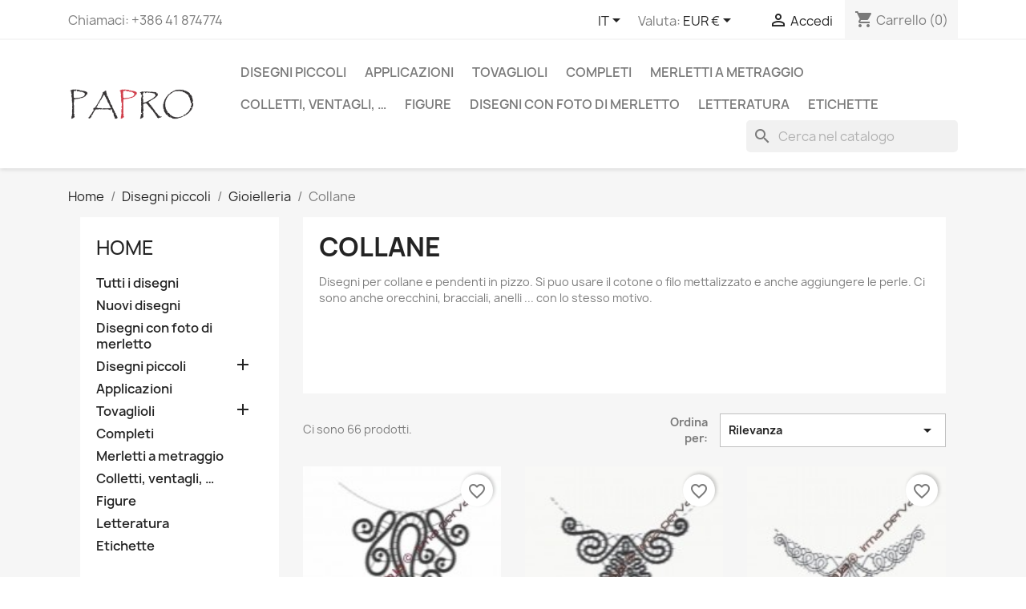

--- FILE ---
content_type: text/html; charset=utf-8
request_url: https://lacepatterns.eu/it/26-collane
body_size: 15556
content:
<!doctype html>
<html lang="it-IT">

  <head>
    
      
  <meta charset="utf-8">


  <meta http-equiv="x-ua-compatible" content="ie=edge">



  <title>Collane</title>
  
    
  
  <meta name="description" content="Disegni per collane e pendenti in pizzo. Si puo usare il cotone o filo mettalizzato e anche aggiungere le perle. Ci sono anche orecchini, bracciali, anelli ... con lo stesso motivo.">
  <meta name="keywords" content="">
        <link rel="canonical" href="https://lacepatterns.eu/it/26-collane">
    
          <link rel="alternate" href="https://lacepatterns.eu/en/26-necklaces" hreflang="en-us">
          <link rel="alternate" href="https://lacepatterns.eu/si/26-ogrlice" hreflang="sl-si">
          <link rel="alternate" href="https://lacepatterns.eu/it/26-collane" hreflang="it-it">
          <link rel="alternate" href="https://lacepatterns.eu/es/26-collares" hreflang="es-es">
          <link rel="alternate" href="https://lacepatterns.eu/de/26-halsketten" hreflang="de-de">
      
  
  
    <script type="application/ld+json">
  {
    "@context": "https://schema.org",
    "@type": "Organization",
    "name" : "PAPRO",
    "url" : "https://lacepatterns.eu/it/",
          "logo": {
        "@type": "ImageObject",
        "url":"https://lacepatterns.eu/img/irma-pervanja-vzorci-za-klekljane-cipke-logo-1587829383.jpg"
      }
      }
</script>

<script type="application/ld+json">
  {
    "@context": "https://schema.org",
    "@type": "WebPage",
    "isPartOf": {
      "@type": "WebSite",
      "url":  "https://lacepatterns.eu/it/",
      "name": "PAPRO"
    },
    "name": "Collane",
    "url":  "https://lacepatterns.eu/it/26-collane"
  }
</script>


  <script type="application/ld+json">
    {
      "@context": "https://schema.org",
      "@type": "BreadcrumbList",
      "itemListElement": [
                  {
            "@type": "ListItem",
            "position": 1,
            "name": "Home",
            "item": "https://lacepatterns.eu/it/"
          },                  {
            "@type": "ListItem",
            "position": 2,
            "name": "Disegni piccoli",
            "item": "https://lacepatterns.eu/it/11-modelli-piccoli"
          },                  {
            "@type": "ListItem",
            "position": 3,
            "name": "Gioielleria",
            "item": "https://lacepatterns.eu/it/18-gioielleria"
          },                  {
            "@type": "ListItem",
            "position": 4,
            "name": "Collane",
            "item": "https://lacepatterns.eu/it/26-collane"
          }              ]
    }
  </script>
  
  
  
  <script type="application/ld+json">
  {
    "@context": "https://schema.org",
    "@type": "ItemList",
    "itemListElement": [
          {
        "@type": "ListItem",
        "position": 1,
        "name": "131101 - Collana - 8 cm",
        "url": "https://lacepatterns.eu/it/collane/39-131101-collana-8-cm.html"
      },          {
        "@type": "ListItem",
        "position": 2,
        "name": "127002 - Collana - 9,5 cm",
        "url": "https://lacepatterns.eu/it/collane/102-127002-collana-95-cm.html"
      },          {
        "@type": "ListItem",
        "position": 3,
        "name": "127102 - Collana - 10,5 cm",
        "url": "https://lacepatterns.eu/it/collane/103-127102-collana-105-cm.html"
      },          {
        "@type": "ListItem",
        "position": 4,
        "name": "128502 - Collana - 8 cm",
        "url": "https://lacepatterns.eu/it/collane/130-128502-collana-8-cm.html"
      },          {
        "@type": "ListItem",
        "position": 5,
        "name": "127802 - Ciondolo - 5 cm",
        "url": "https://lacepatterns.eu/it/collane/132-127802-ciondolo-5-cm.html"
      },          {
        "@type": "ListItem",
        "position": 6,
        "name": "129501 - Collana e orecchini - 9 cm, 3,5 cm",
        "url": "https://lacepatterns.eu/it/collane/133-129501-collana-e-orecchini-9-cm-35-cm.html"
      },          {
        "@type": "ListItem",
        "position": 7,
        "name": "129701 - Collana - 12 cm",
        "url": "https://lacepatterns.eu/it/collane/139-129701-collana-12-cm.html"
      },          {
        "@type": "ListItem",
        "position": 8,
        "name": "129601 - Collana - 8 cm",
        "url": "https://lacepatterns.eu/it/collane/141-129601-collana-8-cm.html"
      },          {
        "@type": "ListItem",
        "position": 9,
        "name": "134101 - Collana - 23 cm",
        "url": "https://lacepatterns.eu/it/collane/245-134101-collana-23-cm.html"
      },          {
        "@type": "ListItem",
        "position": 10,
        "name": "134302 - Collana - 14 cm",
        "url": "https://lacepatterns.eu/it/collane/283-134302-collana-14-cm.html"
      },          {
        "@type": "ListItem",
        "position": 11,
        "name": "134402 - Ciondolo - 8 cm",
        "url": "https://lacepatterns.eu/it/collane/285-134402-ciondolo-8-cm.html"
      },          {
        "@type": "ListItem",
        "position": 12,
        "name": "131901 - Collana - 13,5 cm",
        "url": "https://lacepatterns.eu/it/tutti-i-modelli/329-131901-collana-135-cm.html"
      },          {
        "@type": "ListItem",
        "position": 13,
        "name": "132801 - Collana - 11 cm",
        "url": "https://lacepatterns.eu/it/collane/347-132801-collana-11-cm.html"
      },          {
        "@type": "ListItem",
        "position": 14,
        "name": "132901 - Collana - 11,5 cm",
        "url": "https://lacepatterns.eu/it/collane/349-132901-collana-115-cm.html"
      },          {
        "@type": "ListItem",
        "position": 15,
        "name": "128309 - Ciondolo - 5 cm",
        "url": "https://lacepatterns.eu/it/collane/685-128309-ciondolo-5-cm.html"
      },          {
        "@type": "ListItem",
        "position": 16,
        "name": "128310 - Ciondolo - 5 cm",
        "url": "https://lacepatterns.eu/it/collane/686-128310-ciondolo-5-cm.html"
      },          {
        "@type": "ListItem",
        "position": 17,
        "name": "128311 - Ciondolo - 5 cm",
        "url": "https://lacepatterns.eu/it/collane/687-128311-ciondolo-5-cm.html"
      },          {
        "@type": "ListItem",
        "position": 18,
        "name": "128602 - Ciondolo - 4 cm",
        "url": "https://lacepatterns.eu/it/collane/691-128602-ciondolo-4-cm.html"
      },          {
        "@type": "ListItem",
        "position": 19,
        "name": "129801 - Collana - 9 x 10,5 cm",
        "url": "https://lacepatterns.eu/it/collane/702-129801-collana-9x105-cm.html"
      },          {
        "@type": "ListItem",
        "position": 20,
        "name": "132101 - Collana - 23 cm",
        "url": "https://lacepatterns.eu/it/collane/757-132101-collana-23-cm.html"
      },          {
        "@type": "ListItem",
        "position": 21,
        "name": "132201 - Collana - 21 cm",
        "url": "https://lacepatterns.eu/it/collane/759-132201-collana-21-cm.html"
      },          {
        "@type": "ListItem",
        "position": 22,
        "name": "134601 - Collana - 26 cm",
        "url": "https://lacepatterns.eu/it/collane/774-134601-collana-26-cm.html"
      },          {
        "@type": "ListItem",
        "position": 23,
        "name": "134701 - Ciondolo - 5 x 7 cm",
        "url": "https://lacepatterns.eu/it/collane/776-134701-ciondolo-5x7-cm.html"
      },          {
        "@type": "ListItem",
        "position": 24,
        "name": "134702 - Ciondolo - 5 x 7 cm",
        "url": "https://lacepatterns.eu/it/collane/777-134702-ciondolo-5x7-cm.html"
      },          {
        "@type": "ListItem",
        "position": 25,
        "name": "134703 - Ciondolo - 5 x 7 cm",
        "url": "https://lacepatterns.eu/it/collane/778-134703-ciondolo-5x7-cm.html"
      },          {
        "@type": "ListItem",
        "position": 26,
        "name": "134704 - Ciondolo - 5 x 7 cm",
        "url": "https://lacepatterns.eu/it/collane/779-134704-ciondolo-5x7-cm.html"
      },          {
        "@type": "ListItem",
        "position": 27,
        "name": "135201 - Collana -",
        "url": "https://lacepatterns.eu/it/disegni-con-foto-di-merletto/788-135201-collana-.html"
      },          {
        "@type": "ListItem",
        "position": 28,
        "name": "135501 - Collana",
        "url": "https://lacepatterns.eu/it/collane/799-135501-collana.html"
      },          {
        "@type": "ListItem",
        "position": 29,
        "name": "135601 - Ciondolo - 6,5 cm",
        "url": "https://lacepatterns.eu/it/collane/801-135601-ciondolo-65-cm.html"
      },          {
        "@type": "ListItem",
        "position": 30,
        "name": "135701 - Ciondolo - 8,5 cm",
        "url": "https://lacepatterns.eu/it/collane/803-135701-ciondolo-85-cm.html"
      },          {
        "@type": "ListItem",
        "position": 31,
        "name": "136402 - Collana",
        "url": "https://lacepatterns.eu/it/collane/1343-136402-collana.html"
      },          {
        "@type": "ListItem",
        "position": 32,
        "name": "136701 - Collana",
        "url": "https://lacepatterns.eu/it/collane/1347-136701-collana.html"
      },          {
        "@type": "ListItem",
        "position": 33,
        "name": "136802 - Collana - 11 cm",
        "url": "https://lacepatterns.eu/it/collane/1350-136802-collana-11-cm.html"
      },          {
        "@type": "ListItem",
        "position": 34,
        "name": "136902 - Ciondolo - 9 cm",
        "url": "https://lacepatterns.eu/it/collane/1352-136902-ciondolo-9-cm.html"
      },          {
        "@type": "ListItem",
        "position": 35,
        "name": "137002 - Collana - 9,5 cm",
        "url": "https://lacepatterns.eu/it/collane/1354-137002-collana-95-cm.html"
      },          {
        "@type": "ListItem",
        "position": 36,
        "name": "137501 - Ciondolo - civetta - 6 cm",
        "url": "https://lacepatterns.eu/it/tutti-i-modelli/1398-137501-ciondolo-civetta-6-cm.html"
      },          {
        "@type": "ListItem",
        "position": 37,
        "name": "137302 - Collana",
        "url": "https://lacepatterns.eu/it/collane/1419-137302-collana.html"
      },          {
        "@type": "ListItem",
        "position": 38,
        "name": "137902 - Ciondolo - 7,5 cm",
        "url": "https://lacepatterns.eu/it/collane/1425-137902-ciondolo-75-cm.html"
      },          {
        "@type": "ListItem",
        "position": 39,
        "name": "137303 - Collana",
        "url": "https://lacepatterns.eu/it/collane/1428-137303-collana.html"
      },          {
        "@type": "ListItem",
        "position": 40,
        "name": "137304 - Collana",
        "url": "https://lacepatterns.eu/it/collane/1429-137304-collana.html"
      },          {
        "@type": "ListItem",
        "position": 41,
        "name": "138002 - Ciondolo - 7,5 cm",
        "url": "https://lacepatterns.eu/it/collane/1433-138002-ciondolo-75-cm.html"
      },          {
        "@type": "ListItem",
        "position": 42,
        "name": "127502 - Collana - 11 cm",
        "url": "https://lacepatterns.eu/it/tutti-i-modelli/1458-127502-collana-11-cm.html"
      },          {
        "@type": "ListItem",
        "position": 43,
        "name": "138401 - Disegno per ciondolo - 6,5 cm",
        "url": "https://lacepatterns.eu/it/collane/1513-138401-disegno-per-ciondolo-65-cm.html"
      },          {
        "@type": "ListItem",
        "position": 44,
        "name": "138501 - Disegno per ciondolo - 10 cm",
        "url": "https://lacepatterns.eu/it/collane/1515-138501-disegno-per-ciondolo-10-cm.html"
      },          {
        "@type": "ListItem",
        "position": 45,
        "name": "138601 - Disegno per ciondolo - 9 cm",
        "url": "https://lacepatterns.eu/it/collane/1518-138601-disegno-per-ciondolo-9-cm.html"
      },          {
        "@type": "ListItem",
        "position": 46,
        "name": "138701 - Disegno per ciondolo - 8 cm",
        "url": "https://lacepatterns.eu/it/collane/1520-138701-disegno-per-ciondolo-8-cm.html"
      },          {
        "@type": "ListItem",
        "position": 47,
        "name": "138901 - Disegno per ciondolo - Croce - 7,5 cm",
        "url": "https://lacepatterns.eu/it/collane/1525-138901-disegno-per-ciondolo-croce-75-cm.html"
      },          {
        "@type": "ListItem",
        "position": 48,
        "name": "139401 - Disegno per collana",
        "url": "https://lacepatterns.eu/it/collane/1550-139401-disegno-per-collana.html"
      },          {
        "@type": "ListItem",
        "position": 49,
        "name": "139501 - Disegno per collana",
        "url": "https://lacepatterns.eu/it/collane/1551-139501-disegno-per-collana.html"
      },          {
        "@type": "ListItem",
        "position": 50,
        "name": "139601 - Disegno per collana",
        "url": "https://lacepatterns.eu/it/collane/1552-139601-disegno-per-collana.html"
      },          {
        "@type": "ListItem",
        "position": 51,
        "name": "127003 - Disegno per collana - 10 cm",
        "url": "https://lacepatterns.eu/it/collane/1595-127003-disegno-per-collana-10-cm.html"
      },          {
        "@type": "ListItem",
        "position": 52,
        "name": "141001 - Disegno per collana - 13 x 17 cm",
        "url": "https://lacepatterns.eu/it/collane/1613-141001-disegno-per-collana-13x17-cm.html"
      },          {
        "@type": "ListItem",
        "position": 53,
        "name": "142001 - Disegno per collana",
        "url": "https://lacepatterns.eu/it/collane/1614-142001-disegno-per-collana.html"
      },          {
        "@type": "ListItem",
        "position": 54,
        "name": "143001 - Disegno per collana",
        "url": "https://lacepatterns.eu/it/collane/1615-143001-disegno-per-collana.html"
      },          {
        "@type": "ListItem",
        "position": 55,
        "name": "145001 - Disegno per collana",
        "url": "https://lacepatterns.eu/it/collane/1616-145001-disegno-per-collana.html"
      },          {
        "@type": "ListItem",
        "position": 56,
        "name": "140401 - Disegno per collana",
        "url": "https://lacepatterns.eu/it/collane/1645-140401-disegno-per-collana.html"
      },          {
        "@type": "ListItem",
        "position": 57,
        "name": "140501 - Disegno per collana",
        "url": "https://lacepatterns.eu/it/collane/1648-140501-disegno-per-collana.html"
      },          {
        "@type": "ListItem",
        "position": 58,
        "name": "140601 - Disegno per collana",
        "url": "https://lacepatterns.eu/it/collane/1651-140601-disegno-per-collana.html"
      },          {
        "@type": "ListItem",
        "position": 59,
        "name": "140701 - Disegno per collana",
        "url": "https://lacepatterns.eu/it/collane/1653-140701-disegno-per-collana.html"
      },          {
        "@type": "ListItem",
        "position": 60,
        "name": "140801 - Disegno per collana",
        "url": "https://lacepatterns.eu/it/collane/1654-140801-disegno-per-collana.html"
      }        ]
  }
</script>

  
  
    
                
                            
        <link rel="next" href="https://lacepatterns.eu/it/26-collane?page=2">  

  
    <meta property="og:title" content="Collane" />
    <meta property="og:description" content="Disegni per collane e pendenti in pizzo. Si puo usare il cotone o filo mettalizzato e anche aggiungere le perle. Ci sono anche orecchini, bracciali, anelli ... con lo stesso motivo." />
    <meta property="og:url" content="https://lacepatterns.eu/it/26-collane" />
    <meta property="og:site_name" content="PAPRO" />
    <meta property="og:type" content="website" />    



  <meta name="viewport" content="width=device-width, initial-scale=1">



  <link rel="icon" type="image/vnd.microsoft.icon" href="https://lacepatterns.eu/img/favicon.ico?1592057689">
  <link rel="shortcut icon" type="image/x-icon" href="https://lacepatterns.eu/img/favicon.ico?1592057689">



    <link rel="stylesheet" href="https://lacepatterns.eu/themes/classic/assets/cache/theme-262ee283.css" type="text/css" media="all">




  

  <script type="text/javascript">
        var blockwishlistController = "https:\/\/lacepatterns.eu\/it\/module\/blockwishlist\/action";
        var prestashop = {"cart":{"products":[],"totals":{"total":{"type":"total","label":"Totale","amount":0,"value":"0,00\u00a0\u20ac"},"total_including_tax":{"type":"total","label":"Totale (tasse incl.)","amount":0,"value":"0,00\u00a0\u20ac"},"total_excluding_tax":{"type":"total","label":"Totale (tasse escl.)","amount":0,"value":"0,00\u00a0\u20ac"}},"subtotals":{"products":{"type":"products","label":"Totale parziale","amount":0,"value":"0,00\u00a0\u20ac"},"discounts":null,"shipping":{"type":"shipping","label":"Spedizione","amount":0,"value":""},"tax":null},"products_count":0,"summary_string":"0 articoli","vouchers":{"allowed":1,"added":[]},"discounts":[],"minimalPurchase":0,"minimalPurchaseRequired":""},"currency":{"id":1,"name":"Euro","iso_code":"EUR","iso_code_num":"978","sign":"\u20ac"},"customer":{"lastname":null,"firstname":null,"email":null,"birthday":null,"newsletter":null,"newsletter_date_add":null,"optin":null,"website":null,"company":null,"siret":null,"ape":null,"is_logged":false,"gender":{"type":null,"name":null},"addresses":[]},"language":{"name":"IT (Italian)","iso_code":"it","locale":"it-IT","language_code":"it-it","is_rtl":"0","date_format_lite":"d\/m\/Y","date_format_full":"d\/m\/Y H:i:s","id":3},"page":{"title":"","canonical":"https:\/\/lacepatterns.eu\/it\/26-collane","meta":{"title":"Collane","description":"Disegni per collane e pendenti in pizzo. Si puo usare il cotone o filo mettalizzato e anche aggiungere le perle. Ci sono anche orecchini, bracciali, anelli ... con lo stesso motivo.","keywords":"","robots":"index"},"page_name":"category","body_classes":{"lang-it":true,"lang-rtl":false,"country-SI":true,"currency-EUR":true,"layout-left-column":true,"page-category":true,"tax-display-disabled":true,"category-id-26":true,"category-Collane":true,"category-id-parent-18":true,"category-depth-level-4":true},"admin_notifications":[]},"shop":{"name":"PAPRO","logo":"https:\/\/lacepatterns.eu\/img\/irma-pervanja-vzorci-za-klekljane-cipke-logo-1587829383.jpg","stores_icon":"https:\/\/lacepatterns.eu\/img\/logo_stores.png","favicon":"https:\/\/lacepatterns.eu\/img\/favicon.ico"},"urls":{"base_url":"https:\/\/lacepatterns.eu\/","current_url":"https:\/\/lacepatterns.eu\/it\/26-collane","shop_domain_url":"https:\/\/lacepatterns.eu","img_ps_url":"https:\/\/lacepatterns.eu\/img\/","img_cat_url":"https:\/\/lacepatterns.eu\/img\/c\/","img_lang_url":"https:\/\/lacepatterns.eu\/img\/l\/","img_prod_url":"https:\/\/lacepatterns.eu\/img\/p\/","img_manu_url":"https:\/\/lacepatterns.eu\/img\/m\/","img_sup_url":"https:\/\/lacepatterns.eu\/img\/su\/","img_ship_url":"https:\/\/lacepatterns.eu\/img\/s\/","img_store_url":"https:\/\/lacepatterns.eu\/img\/st\/","img_col_url":"https:\/\/lacepatterns.eu\/img\/co\/","img_url":"https:\/\/lacepatterns.eu\/themes\/classic\/assets\/img\/","css_url":"https:\/\/lacepatterns.eu\/themes\/classic\/assets\/css\/","js_url":"https:\/\/lacepatterns.eu\/themes\/classic\/assets\/js\/","pic_url":"https:\/\/lacepatterns.eu\/upload\/","pages":{"address":"https:\/\/lacepatterns.eu\/it\/indirizzo","addresses":"https:\/\/lacepatterns.eu\/it\/indirizzi","authentication":"https:\/\/lacepatterns.eu\/it\/login","cart":"https:\/\/lacepatterns.eu\/it\/carrello","category":"https:\/\/lacepatterns.eu\/it\/index.php?controller=category","cms":"https:\/\/lacepatterns.eu\/it\/index.php?controller=cms","contact":"https:\/\/lacepatterns.eu\/it\/contattaci","discount":"https:\/\/lacepatterns.eu\/it\/buoni-sconto","guest_tracking":"https:\/\/lacepatterns.eu\/it\/tracciatura-ospite","history":"https:\/\/lacepatterns.eu\/it\/cronologia-ordini","identity":"https:\/\/lacepatterns.eu\/it\/dati-personali","index":"https:\/\/lacepatterns.eu\/it\/","my_account":"https:\/\/lacepatterns.eu\/it\/account","order_confirmation":"https:\/\/lacepatterns.eu\/it\/conferma-ordine","order_detail":"https:\/\/lacepatterns.eu\/it\/index.php?controller=order-detail","order_follow":"https:\/\/lacepatterns.eu\/it\/segui-ordine","order":"https:\/\/lacepatterns.eu\/it\/ordine","order_return":"https:\/\/lacepatterns.eu\/it\/index.php?controller=order-return","order_slip":"https:\/\/lacepatterns.eu\/it\/buono-ordine","pagenotfound":"https:\/\/lacepatterns.eu\/it\/pagina-non-trovata","password":"https:\/\/lacepatterns.eu\/it\/recupero-password","pdf_invoice":"https:\/\/lacepatterns.eu\/it\/index.php?controller=pdf-invoice","pdf_order_return":"https:\/\/lacepatterns.eu\/it\/index.php?controller=pdf-order-return","pdf_order_slip":"https:\/\/lacepatterns.eu\/it\/index.php?controller=pdf-order-slip","prices_drop":"https:\/\/lacepatterns.eu\/it\/offerte","product":"https:\/\/lacepatterns.eu\/it\/index.php?controller=product","search":"https:\/\/lacepatterns.eu\/it\/ricerca","sitemap":"https:\/\/lacepatterns.eu\/it\/Mappa del sito","stores":"https:\/\/lacepatterns.eu\/it\/negozi","supplier":"https:\/\/lacepatterns.eu\/it\/fornitori","register":"https:\/\/lacepatterns.eu\/it\/login?create_account=1","order_login":"https:\/\/lacepatterns.eu\/it\/ordine?login=1"},"alternative_langs":{"en-us":"https:\/\/lacepatterns.eu\/en\/26-necklaces","sl-si":"https:\/\/lacepatterns.eu\/si\/26-ogrlice","it-it":"https:\/\/lacepatterns.eu\/it\/26-collane","es-es":"https:\/\/lacepatterns.eu\/es\/26-collares","de-de":"https:\/\/lacepatterns.eu\/de\/26-halsketten"},"theme_assets":"\/themes\/classic\/assets\/","actions":{"logout":"https:\/\/lacepatterns.eu\/it\/?mylogout="},"no_picture_image":{"bySize":{"small_default":{"url":"https:\/\/lacepatterns.eu\/img\/p\/it-default-small_default.jpg","width":98,"height":98},"cart_default":{"url":"https:\/\/lacepatterns.eu\/img\/p\/it-default-cart_default.jpg","width":125,"height":125},"home_default":{"url":"https:\/\/lacepatterns.eu\/img\/p\/it-default-home_default.jpg","width":250,"height":250},"medium_default":{"url":"https:\/\/lacepatterns.eu\/img\/p\/it-default-medium_default.jpg","width":452,"height":452},"large_default":{"url":"https:\/\/lacepatterns.eu\/img\/p\/it-default-large_default.jpg","width":800,"height":800}},"small":{"url":"https:\/\/lacepatterns.eu\/img\/p\/it-default-small_default.jpg","width":98,"height":98},"medium":{"url":"https:\/\/lacepatterns.eu\/img\/p\/it-default-home_default.jpg","width":250,"height":250},"large":{"url":"https:\/\/lacepatterns.eu\/img\/p\/it-default-large_default.jpg","width":800,"height":800},"legend":""}},"configuration":{"display_taxes_label":false,"display_prices_tax_incl":false,"is_catalog":false,"show_prices":true,"opt_in":{"partner":false},"quantity_discount":{"type":"price","label":"Prezzo unitario"},"voucher_enabled":1,"return_enabled":0},"field_required":[],"breadcrumb":{"links":[{"title":"Home","url":"https:\/\/lacepatterns.eu\/it\/"},{"title":"Disegni piccoli","url":"https:\/\/lacepatterns.eu\/it\/11-modelli-piccoli"},{"title":"Gioielleria","url":"https:\/\/lacepatterns.eu\/it\/18-gioielleria"},{"title":"Collane","url":"https:\/\/lacepatterns.eu\/it\/26-collane"}],"count":4},"link":{"protocol_link":"https:\/\/","protocol_content":"https:\/\/"},"time":1768496324,"static_token":"ce0b0885aee89fbfe1131da9f9d18d9d","token":"7753379458147b8fd0f2b84815986b6e","debug":false};
        var productsAlreadyTagged = [];
        var psr_icon_color = "#F19D76";
        var removeFromWishlistUrl = "https:\/\/lacepatterns.eu\/it\/module\/blockwishlist\/action?action=deleteProductFromWishlist";
        var wishlistAddProductToCartUrl = "https:\/\/lacepatterns.eu\/it\/module\/blockwishlist\/action?action=addProductToCart";
        var wishlistUrl = "https:\/\/lacepatterns.eu\/it\/module\/blockwishlist\/view";
      </script>



  


    
  </head>

  <body id="category" class="lang-it country-si currency-eur layout-left-column page-category tax-display-disabled category-id-26 category-collane category-id-parent-18 category-depth-level-4">

    
      
    

    <main>
      
              

      <header id="header">
        
          
  <div class="header-banner">
    
  </div>



  <nav class="header-nav">
    <div class="container">
      <div class="row">
        <div class="hidden-sm-down">
          <div class="col-md-5 col-xs-12">
            <div id="_desktop_contact_link">
  <div id="contact-link">
                Chiamaci: <span>+386 41 874774</span>
      </div>
</div>

          </div>
          <div class="col-md-7 right-nav">
              <div id="_desktop_language_selector">
  <div class="language-selector-wrapper">
    <span id="language-selector-label" class="hidden-md-up">Lingua:</span>
    <div class="language-selector dropdown js-dropdown">
      <button data-toggle="dropdown" class="hidden-sm-down btn-unstyle" aria-haspopup="true" aria-expanded="false" aria-label="Elenco a cascata lingue">
        <span class="expand-more">IT</span>
        <i class="material-icons expand-more">&#xE5C5;</i>
      </button>
      <ul class="dropdown-menu hidden-sm-down" aria-labelledby="language-selector-label">
                  <li >
            <a href="https://lacepatterns.eu/en/26-necklaces" class="dropdown-item" data-iso-code="en">EN</a>
          </li>
                  <li >
            <a href="https://lacepatterns.eu/si/26-ogrlice" class="dropdown-item" data-iso-code="si">SL</a>
          </li>
                  <li  class="current" >
            <a href="https://lacepatterns.eu/it/26-collane" class="dropdown-item" data-iso-code="it">IT</a>
          </li>
                  <li >
            <a href="https://lacepatterns.eu/es/26-collares" class="dropdown-item" data-iso-code="es">ES</a>
          </li>
                  <li >
            <a href="https://lacepatterns.eu/de/26-halsketten" class="dropdown-item" data-iso-code="de">DE</a>
          </li>
              </ul>
      <select class="link hidden-md-up" aria-labelledby="language-selector-label">
                  <option value="https://lacepatterns.eu/en/26-necklaces" data-iso-code="en">
            EN
          </option>
                  <option value="https://lacepatterns.eu/si/26-ogrlice" data-iso-code="si">
            SL
          </option>
                  <option value="https://lacepatterns.eu/it/26-collane" selected="selected" data-iso-code="it">
            IT
          </option>
                  <option value="https://lacepatterns.eu/es/26-collares" data-iso-code="es">
            ES
          </option>
                  <option value="https://lacepatterns.eu/de/26-halsketten" data-iso-code="de">
            DE
          </option>
              </select>
    </div>
  </div>
</div>
<div id="_desktop_currency_selector">
  <div class="currency-selector dropdown js-dropdown">
    <span id="currency-selector-label">Valuta:</span>
    <button data-toggle="dropdown" class="hidden-sm-down btn-unstyle" aria-haspopup="true" aria-expanded="false" aria-label="Elenco a cascata valute">
      <span class="expand-more _gray-darker">EUR €</span>
      <i class="material-icons expand-more">&#xE5C5;</i>
    </button>
    <ul class="dropdown-menu hidden-sm-down" aria-labelledby="currency-selector-label">
              <li  class="current" >
          <a title="Euro" rel="nofollow" href="https://lacepatterns.eu/it/26-collane?SubmitCurrency=1&amp;id_currency=1" class="dropdown-item">EUR €</a>
        </li>
              <li >
          <a title="British Pound" rel="nofollow" href="https://lacepatterns.eu/it/26-collane?SubmitCurrency=1&amp;id_currency=3" class="dropdown-item">GBP £</a>
        </li>
              <li >
          <a title="US Dollar" rel="nofollow" href="https://lacepatterns.eu/it/26-collane?SubmitCurrency=1&amp;id_currency=2" class="dropdown-item">USD $</a>
        </li>
          </ul>
    <select class="link hidden-md-up" aria-labelledby="currency-selector-label">
              <option value="https://lacepatterns.eu/it/26-collane?SubmitCurrency=1&amp;id_currency=1" selected="selected">EUR €</option>
              <option value="https://lacepatterns.eu/it/26-collane?SubmitCurrency=1&amp;id_currency=3">GBP £</option>
              <option value="https://lacepatterns.eu/it/26-collane?SubmitCurrency=1&amp;id_currency=2">USD $</option>
          </select>
  </div>
</div>
<div id="_desktop_user_info">
  <div class="user-info">
          <a
        href="https://lacepatterns.eu/it/account"
        title="Accedi al tuo account cliente"
        rel="nofollow"
      >
        <i class="material-icons">&#xE7FF;</i>
        <span class="hidden-sm-down">Accedi</span>
      </a>
      </div>
</div>
<div id="_desktop_cart">
  <div class="blockcart cart-preview inactive" data-refresh-url="//lacepatterns.eu/it/module/ps_shoppingcart/ajax">
    <div class="header">
              <i class="material-icons shopping-cart" aria-hidden="true">shopping_cart</i>
        <span class="hidden-sm-down">Carrello</span>
        <span class="cart-products-count">(0)</span>
          </div>
  </div>
</div>

          </div>
        </div>
        <div class="hidden-md-up text-sm-center mobile">
          <div class="float-xs-left" id="menu-icon">
            <i class="material-icons d-inline">&#xE5D2;</i>
          </div>
          <div class="float-xs-right" id="_mobile_cart"></div>
          <div class="float-xs-right" id="_mobile_user_info"></div>
          <div class="top-logo" id="_mobile_logo"></div>
          <div class="clearfix"></div>
        </div>
      </div>
    </div>
  </nav>



  <div class="header-top">
    <div class="container">
       <div class="row">
        <div class="col-md-2 hidden-sm-down" id="_desktop_logo">
                                    
  <a href="https://lacepatterns.eu/it/">
    <img
      class="logo img-fluid"
      src="https://lacepatterns.eu/img/irma-pervanja-vzorci-za-klekljane-cipke-logo-1587829383.jpg"
      alt="PAPRO"
      width="532"
      height="156">
  </a>

                              </div>
        <div class="header-top-right col-md-10 col-sm-12 position-static">
          

<div class="menu js-top-menu position-static hidden-sm-down" id="_desktop_top_menu">
    
          <ul class="top-menu" id="top-menu" data-depth="0">
                    <li class="category" id="category-11">
                          <a
                class="dropdown-item"
                href="https://lacepatterns.eu/it/11-modelli-piccoli" data-depth="0"
                              >
                                                                      <span class="float-xs-right hidden-md-up">
                    <span data-target="#top_sub_menu_96662" data-toggle="collapse" class="navbar-toggler collapse-icons">
                      <i class="material-icons add">&#xE313;</i>
                      <i class="material-icons remove">&#xE316;</i>
                    </span>
                  </span>
                                Disegni piccoli
              </a>
                            <div  class="popover sub-menu js-sub-menu collapse" id="top_sub_menu_96662">
                
          <ul class="top-menu"  data-depth="1">
                    <li class="category" id="category-18">
                          <a
                class="dropdown-item dropdown-submenu"
                href="https://lacepatterns.eu/it/18-gioielleria" data-depth="1"
                              >
                                                                      <span class="float-xs-right hidden-md-up">
                    <span data-target="#top_sub_menu_54870" data-toggle="collapse" class="navbar-toggler collapse-icons">
                      <i class="material-icons add">&#xE313;</i>
                      <i class="material-icons remove">&#xE316;</i>
                    </span>
                  </span>
                                Gioielleria
              </a>
                            <div  class="collapse" id="top_sub_menu_54870">
                
          <ul class="top-menu"  data-depth="2">
                    <li class="category" id="category-25">
                          <a
                class="dropdown-item"
                href="https://lacepatterns.eu/it/25-orecchini" data-depth="2"
                              >
                                Orecchini
              </a>
                          </li>
                    <li class="category current " id="category-26">
                          <a
                class="dropdown-item"
                href="https://lacepatterns.eu/it/26-collane" data-depth="2"
                              >
                                Collane
              </a>
                          </li>
                    <li class="category" id="category-48">
                          <a
                class="dropdown-item"
                href="https://lacepatterns.eu/it/48-braccialetti" data-depth="2"
                              >
                                Braccialetti
              </a>
                          </li>
                    <li class="category" id="category-43">
                          <a
                class="dropdown-item"
                href="https://lacepatterns.eu/it/43-altro-gioiello" data-depth="2"
                              >
                                Altro gioiello
              </a>
                          </li>
              </ul>
    
              </div>
                          </li>
                    <li class="category" id="category-17">
                          <a
                class="dropdown-item dropdown-submenu"
                href="https://lacepatterns.eu/it/17-segnalibri" data-depth="1"
                              >
                                Segnalibri
              </a>
                          </li>
                    <li class="category" id="category-19">
                          <a
                class="dropdown-item dropdown-submenu"
                href="https://lacepatterns.eu/it/19-merletti-per-cerchi" data-depth="1"
                              >
                                                                      <span class="float-xs-right hidden-md-up">
                    <span data-target="#top_sub_menu_34623" data-toggle="collapse" class="navbar-toggler collapse-icons">
                      <i class="material-icons add">&#xE313;</i>
                      <i class="material-icons remove">&#xE316;</i>
                    </span>
                  </span>
                                Merletti per il ring
              </a>
                            <div  class="collapse" id="top_sub_menu_34623">
                
          <ul class="top-menu"  data-depth="2">
                    <li class="category" id="category-39">
                          <a
                class="dropdown-item"
                href="https://lacepatterns.eu/it/39-motivi-natalizi" data-depth="2"
                              >
                                Disegni natalizi
              </a>
                          </li>
                    <li class="category" id="category-29">
                          <a
                class="dropdown-item"
                href="https://lacepatterns.eu/it/29-motivi-pasquali" data-depth="2"
                              >
                                Disegni pasquali
              </a>
                          </li>
              </ul>
    
              </div>
                          </li>
                    <li class="category" id="category-28">
                          <a
                class="dropdown-item dropdown-submenu"
                href="https://lacepatterns.eu/it/28-motivi-natalizi" data-depth="1"
                              >
                                Disegni natalizi
              </a>
                          </li>
                    <li class="category" id="category-24">
                          <a
                class="dropdown-item dropdown-submenu"
                href="https://lacepatterns.eu/it/24-motivi-pasquali" data-depth="1"
                              >
                                Disegni pasquali
              </a>
                          </li>
                    <li class="category" id="category-20">
                          <a
                class="dropdown-item dropdown-submenu"
                href="https://lacepatterns.eu/it/20-altro" data-depth="1"
                              >
                                                                      <span class="float-xs-right hidden-md-up">
                    <span data-target="#top_sub_menu_31939" data-toggle="collapse" class="navbar-toggler collapse-icons">
                      <i class="material-icons add">&#xE313;</i>
                      <i class="material-icons remove">&#xE316;</i>
                    </span>
                  </span>
                                Altro
              </a>
                            <div  class="collapse" id="top_sub_menu_31939">
                
          <ul class="top-menu"  data-depth="2">
                    <li class="category" id="category-31">
                          <a
                class="dropdown-item"
                href="https://lacepatterns.eu/it/31-figure-piccole" data-depth="2"
                              >
                                Figure piccole
              </a>
                          </li>
                    <li class="category" id="category-30">
                          <a
                class="dropdown-item"
                href="https://lacepatterns.eu/it/30-cuciti-piccoli" data-depth="2"
                              >
                                Piccoli inserzioni
              </a>
                          </li>
                    <li class="category" id="category-40">
                          <a
                class="dropdown-item"
                href="https://lacepatterns.eu/it/40-altri-modelli-piccoli" data-depth="2"
                              >
                                Altri modelli piccoli
              </a>
                          </li>
              </ul>
    
              </div>
                          </li>
                    <li class="category" id="category-22">
                          <a
                class="dropdown-item dropdown-submenu"
                href="https://lacepatterns.eu/it/22-lettere" data-depth="1"
                              >
                                Lettere
              </a>
                          </li>
                    <li class="category" id="category-21">
                          <a
                class="dropdown-item dropdown-submenu"
                href="https://lacepatterns.eu/it/21-numeri" data-depth="1"
                              >
                                Numeri
              </a>
                          </li>
              </ul>
    
              </div>
                          </li>
                    <li class="category" id="category-34">
                          <a
                class="dropdown-item"
                href="https://lacepatterns.eu/it/34-applicazioni-cuciti" data-depth="0"
                              >
                                Applicazioni
              </a>
                          </li>
                    <li class="category" id="category-32">
                          <a
                class="dropdown-item"
                href="https://lacepatterns.eu/it/32-tovaglioli" data-depth="0"
                              >
                                                                      <span class="float-xs-right hidden-md-up">
                    <span data-target="#top_sub_menu_7185" data-toggle="collapse" class="navbar-toggler collapse-icons">
                      <i class="material-icons add">&#xE313;</i>
                      <i class="material-icons remove">&#xE316;</i>
                    </span>
                  </span>
                                Tovaglioli
              </a>
                            <div  class="popover sub-menu js-sub-menu collapse" id="top_sub_menu_7185">
                
          <ul class="top-menu"  data-depth="1">
                    <li class="category" id="category-44">
                          <a
                class="dropdown-item dropdown-submenu"
                href="https://lacepatterns.eu/it/44-tovaglioli-piccoli" data-depth="1"
                              >
                                Tovaglioli piccoli
              </a>
                          </li>
                    <li class="category" id="category-45">
                          <a
                class="dropdown-item dropdown-submenu"
                href="https://lacepatterns.eu/it/45-tovaglioli-grandi" data-depth="1"
                              >
                                Tovaglioli grandi
              </a>
                          </li>
              </ul>
    
              </div>
                          </li>
                    <li class="category" id="category-37">
                          <a
                class="dropdown-item"
                href="https://lacepatterns.eu/it/37-completi" data-depth="0"
                              >
                                Completi
              </a>
                          </li>
                    <li class="category" id="category-12">
                          <a
                class="dropdown-item"
                href="https://lacepatterns.eu/it/12-merletti-a-metraggio" data-depth="0"
                              >
                                Merletti a metraggio
              </a>
                          </li>
                    <li class="category" id="category-38">
                          <a
                class="dropdown-item"
                href="https://lacepatterns.eu/it/38-colletti-ventagli" data-depth="0"
                              >
                                Colletti, ventagli, …
              </a>
                          </li>
                    <li class="category" id="category-13">
                          <a
                class="dropdown-item"
                href="https://lacepatterns.eu/it/13-figure" data-depth="0"
                              >
                                Figure
              </a>
                          </li>
                    <li class="category" id="category-46">
                          <a
                class="dropdown-item"
                href="https://lacepatterns.eu/it/46-disegni-con-foto-di-merletto" data-depth="0"
                              >
                                Disegni con foto di merletto
              </a>
                          </li>
                    <li class="category" id="category-49">
                          <a
                class="dropdown-item"
                href="https://lacepatterns.eu/it/49-letteratura" data-depth="0"
                              >
                                Letteratura
              </a>
                          </li>
                    <li class="category" id="category-50">
                          <a
                class="dropdown-item"
                href="https://lacepatterns.eu/it/50-etichette" data-depth="0"
                              >
                                Etichette
              </a>
                          </li>
              </ul>
    
    <div class="clearfix"></div>
</div>
<div id="search_widget" class="search-widgets" data-search-controller-url="//lacepatterns.eu/it/ricerca">
  <form method="get" action="//lacepatterns.eu/it/ricerca">
    <input type="hidden" name="controller" value="search">
    <i class="material-icons search" aria-hidden="true">search</i>
    <input type="text" name="s" value="" placeholder="Cerca nel catalogo" aria-label="Cerca">
    <i class="material-icons clear" aria-hidden="true">clear</i>
  </form>
</div>

        </div>
      </div>
      <div id="mobile_top_menu_wrapper" class="row hidden-md-up" style="display:none;">
        <div class="js-top-menu mobile" id="_mobile_top_menu"></div>
        <div class="js-top-menu-bottom">
          <div id="_mobile_currency_selector"></div>
          <div id="_mobile_language_selector"></div>
          <div id="_mobile_contact_link"></div>
        </div>
      </div>
    </div>
  </div>
  

        
      </header>

      <section id="wrapper">
        
          
<aside id="notifications">
  <div class="container">
    
    
    
      </div>
</aside>
        

        
        <div class="container">
          
            <nav data-depth="4" class="breadcrumb hidden-sm-down">
  <ol>
    
              
          <li>
                          <a href="https://lacepatterns.eu/it/"><span>Home</span></a>
                      </li>
        
              
          <li>
                          <a href="https://lacepatterns.eu/it/11-modelli-piccoli"><span>Disegni piccoli</span></a>
                      </li>
        
              
          <li>
                          <a href="https://lacepatterns.eu/it/18-gioielleria"><span>Gioielleria</span></a>
                      </li>
        
              
          <li>
                          <span>Collane</span>
                      </li>
        
          
  </ol>
</nav>
          

          
            <div id="left-column" class="col-xs-12 col-sm-4 col-md-3">
                              

<div class="block-categories">
  <ul class="category-top-menu">
    <li><a class="text-uppercase h6" href="https://lacepatterns.eu/it/2-home">Home</a></li>
    <li>
  <ul class="category-sub-menu"><li data-depth="0"><a href="https://lacepatterns.eu/it/35-tutti-i-modelli">Tutti i disegni</a></li><li data-depth="0"><a href="https://lacepatterns.eu/it/47-nuovi-disegni">Nuovi disegni</a></li><li data-depth="0"><a href="https://lacepatterns.eu/it/46-disegni-con-foto-di-merletto">Disegni con foto di merletto</a></li><li data-depth="0"><a href="https://lacepatterns.eu/it/11-modelli-piccoli">Disegni piccoli</a><div class="navbar-toggler collapse-icons" data-toggle="collapse" data-target="#exCollapsingNavbar11"><i class="material-icons add">&#xE145;</i><i class="material-icons remove">&#xE15B;</i></div><div class="collapse" id="exCollapsingNavbar11">
  <ul class="category-sub-menu"><li data-depth="1"><a class="category-sub-link" href="https://lacepatterns.eu/it/18-gioielleria">Gioielleria</a><span class="arrows" data-toggle="collapse" data-target="#exCollapsingNavbar18"><i class="material-icons arrow-right">&#xE315;</i><i class="material-icons arrow-down">&#xE313;</i></span><div class="collapse" id="exCollapsingNavbar18">
  <ul class="category-sub-menu"><li data-depth="2"><a class="category-sub-link" href="https://lacepatterns.eu/it/25-orecchini">Orecchini</a></li><li data-depth="2"><a class="category-sub-link" href="https://lacepatterns.eu/it/26-collane">Collane</a></li><li data-depth="2"><a class="category-sub-link" href="https://lacepatterns.eu/it/48-braccialetti">Braccialetti</a></li><li data-depth="2"><a class="category-sub-link" href="https://lacepatterns.eu/it/43-altro-gioiello">Altro gioiello</a></li></ul></div></li><li data-depth="1"><a class="category-sub-link" href="https://lacepatterns.eu/it/17-segnalibri">Segnalibri</a></li><li data-depth="1"><a class="category-sub-link" href="https://lacepatterns.eu/it/19-merletti-per-cerchi">Merletti per il ring</a><span class="arrows" data-toggle="collapse" data-target="#exCollapsingNavbar19"><i class="material-icons arrow-right">&#xE315;</i><i class="material-icons arrow-down">&#xE313;</i></span><div class="collapse" id="exCollapsingNavbar19">
  <ul class="category-sub-menu"><li data-depth="2"><a class="category-sub-link" href="https://lacepatterns.eu/it/39-motivi-natalizi">Disegni natalizi</a></li><li data-depth="2"><a class="category-sub-link" href="https://lacepatterns.eu/it/29-motivi-pasquali">Disegni pasquali</a></li></ul></div></li><li data-depth="1"><a class="category-sub-link" href="https://lacepatterns.eu/it/28-motivi-natalizi">Disegni natalizi</a></li><li data-depth="1"><a class="category-sub-link" href="https://lacepatterns.eu/it/24-motivi-pasquali">Disegni pasquali</a></li><li data-depth="1"><a class="category-sub-link" href="https://lacepatterns.eu/it/20-altro">Altro</a><span class="arrows" data-toggle="collapse" data-target="#exCollapsingNavbar20"><i class="material-icons arrow-right">&#xE315;</i><i class="material-icons arrow-down">&#xE313;</i></span><div class="collapse" id="exCollapsingNavbar20">
  <ul class="category-sub-menu"><li data-depth="2"><a class="category-sub-link" href="https://lacepatterns.eu/it/31-figure-piccole">Figure piccole</a></li><li data-depth="2"><a class="category-sub-link" href="https://lacepatterns.eu/it/30-cuciti-piccoli">Piccoli inserzioni</a></li><li data-depth="2"><a class="category-sub-link" href="https://lacepatterns.eu/it/40-altri-modelli-piccoli">Altri modelli piccoli</a></li></ul></div></li><li data-depth="1"><a class="category-sub-link" href="https://lacepatterns.eu/it/22-lettere">Lettere</a></li><li data-depth="1"><a class="category-sub-link" href="https://lacepatterns.eu/it/21-numeri">Numeri</a></li></ul></div></li><li data-depth="0"><a href="https://lacepatterns.eu/it/34-applicazioni-cuciti">Applicazioni</a></li><li data-depth="0"><a href="https://lacepatterns.eu/it/32-tovaglioli">Tovaglioli</a><div class="navbar-toggler collapse-icons" data-toggle="collapse" data-target="#exCollapsingNavbar32"><i class="material-icons add">&#xE145;</i><i class="material-icons remove">&#xE15B;</i></div><div class="collapse" id="exCollapsingNavbar32">
  <ul class="category-sub-menu"><li data-depth="1"><a class="category-sub-link" href="https://lacepatterns.eu/it/44-tovaglioli-piccoli">Tovaglioli piccoli</a></li><li data-depth="1"><a class="category-sub-link" href="https://lacepatterns.eu/it/45-tovaglioli-grandi">Tovaglioli grandi</a></li></ul></div></li><li data-depth="0"><a href="https://lacepatterns.eu/it/37-completi">Completi</a></li><li data-depth="0"><a href="https://lacepatterns.eu/it/12-merletti-a-metraggio">Merletti a metraggio</a></li><li data-depth="0"><a href="https://lacepatterns.eu/it/38-colletti-ventagli">Colletti, ventagli, …</a></li><li data-depth="0"><a href="https://lacepatterns.eu/it/13-figure">Figure</a></li><li data-depth="0"><a href="https://lacepatterns.eu/it/49-letteratura">Letteratura</a></li><li data-depth="0"><a href="https://lacepatterns.eu/it/50-etichette">Etichette</a></li></ul></li>
  </ul>
</div>
<div id="search_filters_wrapper" class="hidden-sm-down">
  <div id="search_filter_controls" class="hidden-md-up">
      <span id="_mobile_search_filters_clear_all"></span>
      <button class="btn btn-secondary ok">
        <i class="material-icons rtl-no-flip">&#xE876;</i>
        OK
      </button>
  </div>
  
</div>

                          </div>
          

          
  <div id="content-wrapper" class="js-content-wrapper left-column col-xs-12 col-sm-8 col-md-9">
    
    
  <section id="main">

    
    <div id="js-product-list-header">
            <div class="block-category card card-block">
            <h1 class="h1">Collane</h1>
            <div class="block-category-inner">
                                    <div id="category-description" class="text-muted"><strong>Disegni per collane e pendenti in pizzo. Si puo usare il cotone o filo mettalizzato e anche aggiungere le perle. Ci sono anche orecchini, bracciali, anelli ... con lo stesso motivo.</div>
                                            </div>
        </div>
    </div>


    
          
    
    

    <section id="products">
      
        
          <div id="js-product-list-top" class="row products-selection">
  <div class="col-md-6 hidden-sm-down total-products">
          <p>Ci sono 66 prodotti.</p>
      </div>
  <div class="col-md-6">
    <div class="row sort-by-row">

      
        <span class="col-sm-3 col-md-3 hidden-sm-down sort-by">Ordina per:</span>
<div class="col-sm-12 col-xs-12 col-md-9 products-sort-order dropdown">
  <button
    class="btn-unstyle select-title"
    rel="nofollow"
    data-toggle="dropdown"
    aria-label="Ordina per selezione"
    aria-haspopup="true"
    aria-expanded="false">
    Rilevanza    <i class="material-icons float-xs-right">&#xE5C5;</i>
  </button>
  <div class="dropdown-menu">
          <a
        rel="nofollow"
        href="https://lacepatterns.eu/it/26-collane?order=product.sales.desc"
        class="select-list js-search-link"
      >
        Vendite, dalla più alta alla più bassa
      </a>
          <a
        rel="nofollow"
        href="https://lacepatterns.eu/it/26-collane?order=product.position.asc"
        class="select-list current js-search-link"
      >
        Rilevanza
      </a>
          <a
        rel="nofollow"
        href="https://lacepatterns.eu/it/26-collane?order=product.name.asc"
        class="select-list js-search-link"
      >
        Nome, da A a Z
      </a>
          <a
        rel="nofollow"
        href="https://lacepatterns.eu/it/26-collane?order=product.name.desc"
        class="select-list js-search-link"
      >
        Nome, da Z ad A
      </a>
          <a
        rel="nofollow"
        href="https://lacepatterns.eu/it/26-collane?order=product.price.asc"
        class="select-list js-search-link"
      >
        Prezzo, da meno caro a più caro
      </a>
          <a
        rel="nofollow"
        href="https://lacepatterns.eu/it/26-collane?order=product.price.desc"
        class="select-list js-search-link"
      >
        Prezzo, da più caro a meno caro
      </a>
          <a
        rel="nofollow"
        href="https://lacepatterns.eu/it/26-collane?order=product.reference.asc"
        class="select-list js-search-link"
      >
        Reference, A to Z
      </a>
          <a
        rel="nofollow"
        href="https://lacepatterns.eu/it/26-collane?order=product.reference.desc"
        class="select-list js-search-link"
      >
        Reference, Z to A
      </a>
      </div>
</div>
      

          </div>
  </div>
  <div class="col-sm-12 hidden-md-up text-sm-center showing">
    Visualizzati 1-60 su 66 articoli
  </div>
</div>
        

        
          <div class="hidden-sm-down">
            <section id="js-active-search-filters" class="hide">
  
    <p class="h6 hidden-xs-up">Filtri attivi</p>
  

  </section>

          </div>
        

        
          <div id="js-product-list">
  
<div class="products row">
            
<div class="js-product product col-xs-12 col-sm-6 col-xl-4">
  <article class="product-miniature js-product-miniature" data-id-product="39" data-id-product-attribute="0">
    <div class="thumbnail-container">
      <div class="thumbnail-top">
        
                      <a href="https://lacepatterns.eu/it/collane/39-131101-collana-8-cm.html" class="thumbnail product-thumbnail">
              <img
                src="https://lacepatterns.eu/145-home_default/131101-collana-8-cm.jpg"
                alt="131101 - Collana - 8 cm"
                loading="lazy"
                data-full-size-image-url="https://lacepatterns.eu/145-large_default/131101-collana-8-cm.jpg"
                width="250"
                height="250"
              />
            </a>
                  

        <div class="highlighted-informations no-variants">
          
            <a class="quick-view js-quick-view" href="#" data-link-action="quickview">
              <i class="material-icons search">&#xE8B6;</i> Anteprima
            </a>
          

          
                      
        </div>
      </div>

      <div class="product-description">
        
                      <h2 class="h3 product-title"><a href="https://lacepatterns.eu/it/collane/39-131101-collana-8-cm.html" content="https://lacepatterns.eu/it/collane/39-131101-collana-8-cm.html">131101 - Collana - 8 cm</a></h2>
                  

        
                      <div class="product-price-and-shipping">
              
              

              <span class="price" aria-label="Prezzo">
                                                  2,50 €
                              </span>

              

              
            </div>
                  

        
          
        
      </div>

      
    <ul class="product-flags js-product-flags">
            </ul>

    </div>
  </article>
</div>

            
<div class="js-product product col-xs-12 col-sm-6 col-xl-4">
  <article class="product-miniature js-product-miniature" data-id-product="102" data-id-product-attribute="0">
    <div class="thumbnail-container">
      <div class="thumbnail-top">
        
                      <a href="https://lacepatterns.eu/it/collane/102-127002-collana-95-cm.html" class="thumbnail product-thumbnail">
              <img
                src="https://lacepatterns.eu/181-home_default/127002-collana-95-cm.jpg"
                alt="127002 - Collana - 9,5 cm"
                loading="lazy"
                data-full-size-image-url="https://lacepatterns.eu/181-large_default/127002-collana-95-cm.jpg"
                width="250"
                height="250"
              />
            </a>
                  

        <div class="highlighted-informations no-variants">
          
            <a class="quick-view js-quick-view" href="#" data-link-action="quickview">
              <i class="material-icons search">&#xE8B6;</i> Anteprima
            </a>
          

          
                      
        </div>
      </div>

      <div class="product-description">
        
                      <h2 class="h3 product-title"><a href="https://lacepatterns.eu/it/collane/102-127002-collana-95-cm.html" content="https://lacepatterns.eu/it/collane/102-127002-collana-95-cm.html">127002 - Collana - 9,5 cm</a></h2>
                  

        
                      <div class="product-price-and-shipping">
              
              

              <span class="price" aria-label="Prezzo">
                                                  2,50 €
                              </span>

              

              
            </div>
                  

        
          
        
      </div>

      
    <ul class="product-flags js-product-flags">
            </ul>

    </div>
  </article>
</div>

            
<div class="js-product product col-xs-12 col-sm-6 col-xl-4">
  <article class="product-miniature js-product-miniature" data-id-product="103" data-id-product-attribute="0">
    <div class="thumbnail-container">
      <div class="thumbnail-top">
        
                      <a href="https://lacepatterns.eu/it/collane/103-127102-collana-105-cm.html" class="thumbnail product-thumbnail">
              <img
                src="https://lacepatterns.eu/182-home_default/127102-collana-105-cm.jpg"
                alt="127102 - Collana - 10,5 cm"
                loading="lazy"
                data-full-size-image-url="https://lacepatterns.eu/182-large_default/127102-collana-105-cm.jpg"
                width="250"
                height="250"
              />
            </a>
                  

        <div class="highlighted-informations no-variants">
          
            <a class="quick-view js-quick-view" href="#" data-link-action="quickview">
              <i class="material-icons search">&#xE8B6;</i> Anteprima
            </a>
          

          
                      
        </div>
      </div>

      <div class="product-description">
        
                      <h2 class="h3 product-title"><a href="https://lacepatterns.eu/it/collane/103-127102-collana-105-cm.html" content="https://lacepatterns.eu/it/collane/103-127102-collana-105-cm.html">127102 - Collana - 10,5 cm</a></h2>
                  

        
                      <div class="product-price-and-shipping">
              
              

              <span class="price" aria-label="Prezzo">
                                                  2,50 €
                              </span>

              

              
            </div>
                  

        
          
        
      </div>

      
    <ul class="product-flags js-product-flags">
            </ul>

    </div>
  </article>
</div>

            
<div class="js-product product col-xs-12 col-sm-6 col-xl-4">
  <article class="product-miniature js-product-miniature" data-id-product="130" data-id-product-attribute="0">
    <div class="thumbnail-container">
      <div class="thumbnail-top">
        
                      <a href="https://lacepatterns.eu/it/collane/130-128502-collana-8-cm.html" class="thumbnail product-thumbnail">
              <img
                src="https://lacepatterns.eu/208-home_default/128502-collana-8-cm.jpg"
                alt="128502 - Collana - 8 cm"
                loading="lazy"
                data-full-size-image-url="https://lacepatterns.eu/208-large_default/128502-collana-8-cm.jpg"
                width="250"
                height="250"
              />
            </a>
                  

        <div class="highlighted-informations no-variants">
          
            <a class="quick-view js-quick-view" href="#" data-link-action="quickview">
              <i class="material-icons search">&#xE8B6;</i> Anteprima
            </a>
          

          
                      
        </div>
      </div>

      <div class="product-description">
        
                      <h2 class="h3 product-title"><a href="https://lacepatterns.eu/it/collane/130-128502-collana-8-cm.html" content="https://lacepatterns.eu/it/collane/130-128502-collana-8-cm.html">128502 - Collana - 8 cm</a></h2>
                  

        
                      <div class="product-price-and-shipping">
              
              

              <span class="price" aria-label="Prezzo">
                                                  2,50 €
                              </span>

              

              
            </div>
                  

        
          
        
      </div>

      
    <ul class="product-flags js-product-flags">
            </ul>

    </div>
  </article>
</div>

            
<div class="js-product product col-xs-12 col-sm-6 col-xl-4">
  <article class="product-miniature js-product-miniature" data-id-product="132" data-id-product-attribute="0">
    <div class="thumbnail-container">
      <div class="thumbnail-top">
        
                      <a href="https://lacepatterns.eu/it/collane/132-127802-ciondolo-5-cm.html" class="thumbnail product-thumbnail">
              <img
                src="https://lacepatterns.eu/210-home_default/127802-ciondolo-5-cm.jpg"
                alt="127802 - Ciondolo - 5 cm"
                loading="lazy"
                data-full-size-image-url="https://lacepatterns.eu/210-large_default/127802-ciondolo-5-cm.jpg"
                width="250"
                height="250"
              />
            </a>
                  

        <div class="highlighted-informations no-variants">
          
            <a class="quick-view js-quick-view" href="#" data-link-action="quickview">
              <i class="material-icons search">&#xE8B6;</i> Anteprima
            </a>
          

          
                      
        </div>
      </div>

      <div class="product-description">
        
                      <h2 class="h3 product-title"><a href="https://lacepatterns.eu/it/collane/132-127802-ciondolo-5-cm.html" content="https://lacepatterns.eu/it/collane/132-127802-ciondolo-5-cm.html">127802 - Ciondolo - 5 cm</a></h2>
                  

        
                      <div class="product-price-and-shipping">
              
              

              <span class="price" aria-label="Prezzo">
                                                  2,50 €
                              </span>

              

              
            </div>
                  

        
          
        
      </div>

      
    <ul class="product-flags js-product-flags">
            </ul>

    </div>
  </article>
</div>

            
<div class="js-product product col-xs-12 col-sm-6 col-xl-4">
  <article class="product-miniature js-product-miniature" data-id-product="133" data-id-product-attribute="0">
    <div class="thumbnail-container">
      <div class="thumbnail-top">
        
                      <a href="https://lacepatterns.eu/it/collane/133-129501-collana-e-orecchini-9-cm-35-cm.html" class="thumbnail product-thumbnail">
              <img
                src="https://lacepatterns.eu/211-home_default/129501-collana-e-orecchini-9-cm-35-cm.jpg"
                alt="129501 - Collana e..."
                loading="lazy"
                data-full-size-image-url="https://lacepatterns.eu/211-large_default/129501-collana-e-orecchini-9-cm-35-cm.jpg"
                width="250"
                height="250"
              />
            </a>
                  

        <div class="highlighted-informations no-variants">
          
            <a class="quick-view js-quick-view" href="#" data-link-action="quickview">
              <i class="material-icons search">&#xE8B6;</i> Anteprima
            </a>
          

          
                      
        </div>
      </div>

      <div class="product-description">
        
                      <h2 class="h3 product-title"><a href="https://lacepatterns.eu/it/collane/133-129501-collana-e-orecchini-9-cm-35-cm.html" content="https://lacepatterns.eu/it/collane/133-129501-collana-e-orecchini-9-cm-35-cm.html">129501 - Collana e...</a></h2>
                  

        
                      <div class="product-price-and-shipping">
              
              

              <span class="price" aria-label="Prezzo">
                                                  2,50 €
                              </span>

              

              
            </div>
                  

        
          
        
      </div>

      
    <ul class="product-flags js-product-flags">
            </ul>

    </div>
  </article>
</div>

            
<div class="js-product product col-xs-12 col-sm-6 col-xl-4">
  <article class="product-miniature js-product-miniature" data-id-product="139" data-id-product-attribute="0">
    <div class="thumbnail-container">
      <div class="thumbnail-top">
        
                      <a href="https://lacepatterns.eu/it/collane/139-129701-collana-12-cm.html" class="thumbnail product-thumbnail">
              <img
                src="https://lacepatterns.eu/217-home_default/129701-collana-12-cm.jpg"
                alt="129701 - Collana - 12 cm"
                loading="lazy"
                data-full-size-image-url="https://lacepatterns.eu/217-large_default/129701-collana-12-cm.jpg"
                width="250"
                height="250"
              />
            </a>
                  

        <div class="highlighted-informations no-variants">
          
            <a class="quick-view js-quick-view" href="#" data-link-action="quickview">
              <i class="material-icons search">&#xE8B6;</i> Anteprima
            </a>
          

          
                      
        </div>
      </div>

      <div class="product-description">
        
                      <h2 class="h3 product-title"><a href="https://lacepatterns.eu/it/collane/139-129701-collana-12-cm.html" content="https://lacepatterns.eu/it/collane/139-129701-collana-12-cm.html">129701 - Collana - 12 cm</a></h2>
                  

        
                      <div class="product-price-and-shipping">
              
              

              <span class="price" aria-label="Prezzo">
                                                  2,50 €
                              </span>

              

              
            </div>
                  

        
          
        
      </div>

      
    <ul class="product-flags js-product-flags">
            </ul>

    </div>
  </article>
</div>

            
<div class="js-product product col-xs-12 col-sm-6 col-xl-4">
  <article class="product-miniature js-product-miniature" data-id-product="141" data-id-product-attribute="0">
    <div class="thumbnail-container">
      <div class="thumbnail-top">
        
                      <a href="https://lacepatterns.eu/it/collane/141-129601-collana-8-cm.html" class="thumbnail product-thumbnail">
              <img
                src="https://lacepatterns.eu/219-home_default/129601-collana-8-cm.jpg"
                alt="129601 - Collana - 8 cm"
                loading="lazy"
                data-full-size-image-url="https://lacepatterns.eu/219-large_default/129601-collana-8-cm.jpg"
                width="250"
                height="250"
              />
            </a>
                  

        <div class="highlighted-informations no-variants">
          
            <a class="quick-view js-quick-view" href="#" data-link-action="quickview">
              <i class="material-icons search">&#xE8B6;</i> Anteprima
            </a>
          

          
                      
        </div>
      </div>

      <div class="product-description">
        
                      <h2 class="h3 product-title"><a href="https://lacepatterns.eu/it/collane/141-129601-collana-8-cm.html" content="https://lacepatterns.eu/it/collane/141-129601-collana-8-cm.html">129601 - Collana - 8 cm</a></h2>
                  

        
                      <div class="product-price-and-shipping">
              
              

              <span class="price" aria-label="Prezzo">
                                                  2,50 €
                              </span>

              

              
            </div>
                  

        
          
        
      </div>

      
    <ul class="product-flags js-product-flags">
            </ul>

    </div>
  </article>
</div>

            
<div class="js-product product col-xs-12 col-sm-6 col-xl-4">
  <article class="product-miniature js-product-miniature" data-id-product="245" data-id-product-attribute="0">
    <div class="thumbnail-container">
      <div class="thumbnail-top">
        
                      <a href="https://lacepatterns.eu/it/collane/245-134101-collana-23-cm.html" class="thumbnail product-thumbnail">
              <img
                src="https://lacepatterns.eu/323-home_default/134101-collana-23-cm.jpg"
                alt="134101 - Collana - 23 cm"
                loading="lazy"
                data-full-size-image-url="https://lacepatterns.eu/323-large_default/134101-collana-23-cm.jpg"
                width="250"
                height="250"
              />
            </a>
                  

        <div class="highlighted-informations no-variants">
          
            <a class="quick-view js-quick-view" href="#" data-link-action="quickview">
              <i class="material-icons search">&#xE8B6;</i> Anteprima
            </a>
          

          
                      
        </div>
      </div>

      <div class="product-description">
        
                      <h2 class="h3 product-title"><a href="https://lacepatterns.eu/it/collane/245-134101-collana-23-cm.html" content="https://lacepatterns.eu/it/collane/245-134101-collana-23-cm.html">134101 - Collana - 23 cm</a></h2>
                  

        
                      <div class="product-price-and-shipping">
              
              

              <span class="price" aria-label="Prezzo">
                                                  4,10 €
                              </span>

              

              
            </div>
                  

        
          
        
      </div>

      
    <ul class="product-flags js-product-flags">
            </ul>

    </div>
  </article>
</div>

            
<div class="js-product product col-xs-12 col-sm-6 col-xl-4">
  <article class="product-miniature js-product-miniature" data-id-product="283" data-id-product-attribute="0">
    <div class="thumbnail-container">
      <div class="thumbnail-top">
        
                      <a href="https://lacepatterns.eu/it/collane/283-134302-collana-14-cm.html" class="thumbnail product-thumbnail">
              <img
                src="https://lacepatterns.eu/361-home_default/134302-collana-14-cm.jpg"
                alt="134302 - Collana - 14 cm"
                loading="lazy"
                data-full-size-image-url="https://lacepatterns.eu/361-large_default/134302-collana-14-cm.jpg"
                width="250"
                height="250"
              />
            </a>
                  

        <div class="highlighted-informations no-variants">
          
            <a class="quick-view js-quick-view" href="#" data-link-action="quickview">
              <i class="material-icons search">&#xE8B6;</i> Anteprima
            </a>
          

          
                      
        </div>
      </div>

      <div class="product-description">
        
                      <h2 class="h3 product-title"><a href="https://lacepatterns.eu/it/collane/283-134302-collana-14-cm.html" content="https://lacepatterns.eu/it/collane/283-134302-collana-14-cm.html">134302 - Collana - 14 cm</a></h2>
                  

        
                      <div class="product-price-and-shipping">
              
              

              <span class="price" aria-label="Prezzo">
                                                  4,10 €
                              </span>

              

              
            </div>
                  

        
          
        
      </div>

      
    <ul class="product-flags js-product-flags">
            </ul>

    </div>
  </article>
</div>

            
<div class="js-product product col-xs-12 col-sm-6 col-xl-4">
  <article class="product-miniature js-product-miniature" data-id-product="285" data-id-product-attribute="0">
    <div class="thumbnail-container">
      <div class="thumbnail-top">
        
                      <a href="https://lacepatterns.eu/it/collane/285-134402-ciondolo-8-cm.html" class="thumbnail product-thumbnail">
              <img
                src="https://lacepatterns.eu/363-home_default/134402-ciondolo-8-cm.jpg"
                alt="134402 - Ciondolo - 8 cm"
                loading="lazy"
                data-full-size-image-url="https://lacepatterns.eu/363-large_default/134402-ciondolo-8-cm.jpg"
                width="250"
                height="250"
              />
            </a>
                  

        <div class="highlighted-informations no-variants">
          
            <a class="quick-view js-quick-view" href="#" data-link-action="quickview">
              <i class="material-icons search">&#xE8B6;</i> Anteprima
            </a>
          

          
                      
        </div>
      </div>

      <div class="product-description">
        
                      <h2 class="h3 product-title"><a href="https://lacepatterns.eu/it/collane/285-134402-ciondolo-8-cm.html" content="https://lacepatterns.eu/it/collane/285-134402-ciondolo-8-cm.html">134402 - Ciondolo - 8 cm</a></h2>
                  

        
                      <div class="product-price-and-shipping">
              
              

              <span class="price" aria-label="Prezzo">
                                                  2,50 €
                              </span>

              

              
            </div>
                  

        
          
        
      </div>

      
    <ul class="product-flags js-product-flags">
            </ul>

    </div>
  </article>
</div>

            
<div class="js-product product col-xs-12 col-sm-6 col-xl-4">
  <article class="product-miniature js-product-miniature" data-id-product="329" data-id-product-attribute="0">
    <div class="thumbnail-container">
      <div class="thumbnail-top">
        
                      <a href="https://lacepatterns.eu/it/tutti-i-modelli/329-131901-collana-135-cm.html" class="thumbnail product-thumbnail">
              <img
                src="https://lacepatterns.eu/404-home_default/131901-collana-135-cm.jpg"
                alt="131901 - Collana - 13,5 cm"
                loading="lazy"
                data-full-size-image-url="https://lacepatterns.eu/404-large_default/131901-collana-135-cm.jpg"
                width="250"
                height="250"
              />
            </a>
                  

        <div class="highlighted-informations no-variants">
          
            <a class="quick-view js-quick-view" href="#" data-link-action="quickview">
              <i class="material-icons search">&#xE8B6;</i> Anteprima
            </a>
          

          
                      
        </div>
      </div>

      <div class="product-description">
        
                      <h2 class="h3 product-title"><a href="https://lacepatterns.eu/it/tutti-i-modelli/329-131901-collana-135-cm.html" content="https://lacepatterns.eu/it/tutti-i-modelli/329-131901-collana-135-cm.html">131901 - Collana - 13,5 cm</a></h2>
                  

        
                      <div class="product-price-and-shipping">
              
              

              <span class="price" aria-label="Prezzo">
                                                  2,50 €
                              </span>

              

              
            </div>
                  

        
          
        
      </div>

      
    <ul class="product-flags js-product-flags">
            </ul>

    </div>
  </article>
</div>

            
<div class="js-product product col-xs-12 col-sm-6 col-xl-4">
  <article class="product-miniature js-product-miniature" data-id-product="347" data-id-product-attribute="0">
    <div class="thumbnail-container">
      <div class="thumbnail-top">
        
                      <a href="https://lacepatterns.eu/it/collane/347-132801-collana-11-cm.html" class="thumbnail product-thumbnail">
              <img
                src="https://lacepatterns.eu/422-home_default/132801-collana-11-cm.jpg"
                alt="132801 - Collana - 11 cm"
                loading="lazy"
                data-full-size-image-url="https://lacepatterns.eu/422-large_default/132801-collana-11-cm.jpg"
                width="250"
                height="250"
              />
            </a>
                  

        <div class="highlighted-informations no-variants">
          
            <a class="quick-view js-quick-view" href="#" data-link-action="quickview">
              <i class="material-icons search">&#xE8B6;</i> Anteprima
            </a>
          

          
                      
        </div>
      </div>

      <div class="product-description">
        
                      <h2 class="h3 product-title"><a href="https://lacepatterns.eu/it/collane/347-132801-collana-11-cm.html" content="https://lacepatterns.eu/it/collane/347-132801-collana-11-cm.html">132801 - Collana - 11 cm</a></h2>
                  

        
                      <div class="product-price-and-shipping">
              
              

              <span class="price" aria-label="Prezzo">
                                                  2,50 €
                              </span>

              

              
            </div>
                  

        
          
        
      </div>

      
    <ul class="product-flags js-product-flags">
            </ul>

    </div>
  </article>
</div>

            
<div class="js-product product col-xs-12 col-sm-6 col-xl-4">
  <article class="product-miniature js-product-miniature" data-id-product="349" data-id-product-attribute="0">
    <div class="thumbnail-container">
      <div class="thumbnail-top">
        
                      <a href="https://lacepatterns.eu/it/collane/349-132901-collana-115-cm.html" class="thumbnail product-thumbnail">
              <img
                src="https://lacepatterns.eu/424-home_default/132901-collana-115-cm.jpg"
                alt="132901 - Collana - 11,5 cm"
                loading="lazy"
                data-full-size-image-url="https://lacepatterns.eu/424-large_default/132901-collana-115-cm.jpg"
                width="250"
                height="250"
              />
            </a>
                  

        <div class="highlighted-informations no-variants">
          
            <a class="quick-view js-quick-view" href="#" data-link-action="quickview">
              <i class="material-icons search">&#xE8B6;</i> Anteprima
            </a>
          

          
                      
        </div>
      </div>

      <div class="product-description">
        
                      <h2 class="h3 product-title"><a href="https://lacepatterns.eu/it/collane/349-132901-collana-115-cm.html" content="https://lacepatterns.eu/it/collane/349-132901-collana-115-cm.html">132901 - Collana - 11,5 cm</a></h2>
                  

        
                      <div class="product-price-and-shipping">
              
              

              <span class="price" aria-label="Prezzo">
                                                  2,50 €
                              </span>

              

              
            </div>
                  

        
          
        
      </div>

      
    <ul class="product-flags js-product-flags">
            </ul>

    </div>
  </article>
</div>

            
<div class="js-product product col-xs-12 col-sm-6 col-xl-4">
  <article class="product-miniature js-product-miniature" data-id-product="685" data-id-product-attribute="0">
    <div class="thumbnail-container">
      <div class="thumbnail-top">
        
                      <a href="https://lacepatterns.eu/it/collane/685-128309-ciondolo-5-cm.html" class="thumbnail product-thumbnail">
              <img
                src="https://lacepatterns.eu/737-home_default/128309-ciondolo-5-cm.jpg"
                alt="128309 - Ciondolo - 5 cm"
                loading="lazy"
                data-full-size-image-url="https://lacepatterns.eu/737-large_default/128309-ciondolo-5-cm.jpg"
                width="250"
                height="250"
              />
            </a>
                  

        <div class="highlighted-informations no-variants">
          
            <a class="quick-view js-quick-view" href="#" data-link-action="quickview">
              <i class="material-icons search">&#xE8B6;</i> Anteprima
            </a>
          

          
                      
        </div>
      </div>

      <div class="product-description">
        
                      <h2 class="h3 product-title"><a href="https://lacepatterns.eu/it/collane/685-128309-ciondolo-5-cm.html" content="https://lacepatterns.eu/it/collane/685-128309-ciondolo-5-cm.html">128309 - Ciondolo - 5 cm</a></h2>
                  

        
                      <div class="product-price-and-shipping">
              
              

              <span class="price" aria-label="Prezzo">
                                                  2,50 €
                              </span>

              

              
            </div>
                  

        
          
        
      </div>

      
    <ul class="product-flags js-product-flags">
            </ul>

    </div>
  </article>
</div>

            
<div class="js-product product col-xs-12 col-sm-6 col-xl-4">
  <article class="product-miniature js-product-miniature" data-id-product="686" data-id-product-attribute="0">
    <div class="thumbnail-container">
      <div class="thumbnail-top">
        
                      <a href="https://lacepatterns.eu/it/collane/686-128310-ciondolo-5-cm.html" class="thumbnail product-thumbnail">
              <img
                src="https://lacepatterns.eu/738-home_default/128310-ciondolo-5-cm.jpg"
                alt="128310 - Ciondolo - 5 cm"
                loading="lazy"
                data-full-size-image-url="https://lacepatterns.eu/738-large_default/128310-ciondolo-5-cm.jpg"
                width="250"
                height="250"
              />
            </a>
                  

        <div class="highlighted-informations no-variants">
          
            <a class="quick-view js-quick-view" href="#" data-link-action="quickview">
              <i class="material-icons search">&#xE8B6;</i> Anteprima
            </a>
          

          
                      
        </div>
      </div>

      <div class="product-description">
        
                      <h2 class="h3 product-title"><a href="https://lacepatterns.eu/it/collane/686-128310-ciondolo-5-cm.html" content="https://lacepatterns.eu/it/collane/686-128310-ciondolo-5-cm.html">128310 - Ciondolo - 5 cm</a></h2>
                  

        
                      <div class="product-price-and-shipping">
              
              

              <span class="price" aria-label="Prezzo">
                                                  2,50 €
                              </span>

              

              
            </div>
                  

        
          
        
      </div>

      
    <ul class="product-flags js-product-flags">
            </ul>

    </div>
  </article>
</div>

            
<div class="js-product product col-xs-12 col-sm-6 col-xl-4">
  <article class="product-miniature js-product-miniature" data-id-product="687" data-id-product-attribute="0">
    <div class="thumbnail-container">
      <div class="thumbnail-top">
        
                      <a href="https://lacepatterns.eu/it/collane/687-128311-ciondolo-5-cm.html" class="thumbnail product-thumbnail">
              <img
                src="https://lacepatterns.eu/739-home_default/128311-ciondolo-5-cm.jpg"
                alt="128311 - Ciondolo - 5 cm"
                loading="lazy"
                data-full-size-image-url="https://lacepatterns.eu/739-large_default/128311-ciondolo-5-cm.jpg"
                width="250"
                height="250"
              />
            </a>
                  

        <div class="highlighted-informations no-variants">
          
            <a class="quick-view js-quick-view" href="#" data-link-action="quickview">
              <i class="material-icons search">&#xE8B6;</i> Anteprima
            </a>
          

          
                      
        </div>
      </div>

      <div class="product-description">
        
                      <h2 class="h3 product-title"><a href="https://lacepatterns.eu/it/collane/687-128311-ciondolo-5-cm.html" content="https://lacepatterns.eu/it/collane/687-128311-ciondolo-5-cm.html">128311 - Ciondolo - 5 cm</a></h2>
                  

        
                      <div class="product-price-and-shipping">
              
              

              <span class="price" aria-label="Prezzo">
                                                  2,50 €
                              </span>

              

              
            </div>
                  

        
          
        
      </div>

      
    <ul class="product-flags js-product-flags">
            </ul>

    </div>
  </article>
</div>

            
<div class="js-product product col-xs-12 col-sm-6 col-xl-4">
  <article class="product-miniature js-product-miniature" data-id-product="691" data-id-product-attribute="0">
    <div class="thumbnail-container">
      <div class="thumbnail-top">
        
                      <a href="https://lacepatterns.eu/it/collane/691-128602-ciondolo-4-cm.html" class="thumbnail product-thumbnail">
              <img
                src="https://lacepatterns.eu/743-home_default/128602-ciondolo-4-cm.jpg"
                alt="128602 - Ciondolo - 4 cm"
                loading="lazy"
                data-full-size-image-url="https://lacepatterns.eu/743-large_default/128602-ciondolo-4-cm.jpg"
                width="250"
                height="250"
              />
            </a>
                  

        <div class="highlighted-informations no-variants">
          
            <a class="quick-view js-quick-view" href="#" data-link-action="quickview">
              <i class="material-icons search">&#xE8B6;</i> Anteprima
            </a>
          

          
                      
        </div>
      </div>

      <div class="product-description">
        
                      <h2 class="h3 product-title"><a href="https://lacepatterns.eu/it/collane/691-128602-ciondolo-4-cm.html" content="https://lacepatterns.eu/it/collane/691-128602-ciondolo-4-cm.html">128602 - Ciondolo - 4 cm</a></h2>
                  

        
                      <div class="product-price-and-shipping">
              
              

              <span class="price" aria-label="Prezzo">
                                                  2,50 €
                              </span>

              

              
            </div>
                  

        
          
        
      </div>

      
    <ul class="product-flags js-product-flags">
            </ul>

    </div>
  </article>
</div>

            
<div class="js-product product col-xs-12 col-sm-6 col-xl-4">
  <article class="product-miniature js-product-miniature" data-id-product="702" data-id-product-attribute="0">
    <div class="thumbnail-container">
      <div class="thumbnail-top">
        
                      <a href="https://lacepatterns.eu/it/collane/702-129801-collana-9x105-cm.html" class="thumbnail product-thumbnail">
              <img
                src="https://lacepatterns.eu/754-home_default/129801-collana-9x105-cm.jpg"
                alt="129801 - Collana - 9 x 10,5 cm"
                loading="lazy"
                data-full-size-image-url="https://lacepatterns.eu/754-large_default/129801-collana-9x105-cm.jpg"
                width="250"
                height="250"
              />
            </a>
                  

        <div class="highlighted-informations no-variants">
          
            <a class="quick-view js-quick-view" href="#" data-link-action="quickview">
              <i class="material-icons search">&#xE8B6;</i> Anteprima
            </a>
          

          
                      
        </div>
      </div>

      <div class="product-description">
        
                      <h2 class="h3 product-title"><a href="https://lacepatterns.eu/it/collane/702-129801-collana-9x105-cm.html" content="https://lacepatterns.eu/it/collane/702-129801-collana-9x105-cm.html">129801 - Collana - 9 x 10,5 cm</a></h2>
                  

        
                      <div class="product-price-and-shipping">
              
              

              <span class="price" aria-label="Prezzo">
                                                  2,50 €
                              </span>

              

              
            </div>
                  

        
          
        
      </div>

      
    <ul class="product-flags js-product-flags">
            </ul>

    </div>
  </article>
</div>

            
<div class="js-product product col-xs-12 col-sm-6 col-xl-4">
  <article class="product-miniature js-product-miniature" data-id-product="757" data-id-product-attribute="0">
    <div class="thumbnail-container">
      <div class="thumbnail-top">
        
                      <a href="https://lacepatterns.eu/it/collane/757-132101-collana-23-cm.html" class="thumbnail product-thumbnail">
              <img
                src="https://lacepatterns.eu/807-home_default/132101-collana-23-cm.jpg"
                alt="132101 - Collana - 23 cm"
                loading="lazy"
                data-full-size-image-url="https://lacepatterns.eu/807-large_default/132101-collana-23-cm.jpg"
                width="250"
                height="250"
              />
            </a>
                  

        <div class="highlighted-informations no-variants">
          
            <a class="quick-view js-quick-view" href="#" data-link-action="quickview">
              <i class="material-icons search">&#xE8B6;</i> Anteprima
            </a>
          

          
                      
        </div>
      </div>

      <div class="product-description">
        
                      <h2 class="h3 product-title"><a href="https://lacepatterns.eu/it/collane/757-132101-collana-23-cm.html" content="https://lacepatterns.eu/it/collane/757-132101-collana-23-cm.html">132101 - Collana - 23 cm</a></h2>
                  

        
                      <div class="product-price-and-shipping">
              
              

              <span class="price" aria-label="Prezzo">
                                                  4,10 €
                              </span>

              

              
            </div>
                  

        
          
        
      </div>

      
    <ul class="product-flags js-product-flags">
            </ul>

    </div>
  </article>
</div>

            
<div class="js-product product col-xs-12 col-sm-6 col-xl-4">
  <article class="product-miniature js-product-miniature" data-id-product="759" data-id-product-attribute="0">
    <div class="thumbnail-container">
      <div class="thumbnail-top">
        
                      <a href="https://lacepatterns.eu/it/collane/759-132201-collana-21-cm.html" class="thumbnail product-thumbnail">
              <img
                src="https://lacepatterns.eu/809-home_default/132201-collana-21-cm.jpg"
                alt="132201 - Collana - 21 cm"
                loading="lazy"
                data-full-size-image-url="https://lacepatterns.eu/809-large_default/132201-collana-21-cm.jpg"
                width="250"
                height="250"
              />
            </a>
                  

        <div class="highlighted-informations no-variants">
          
            <a class="quick-view js-quick-view" href="#" data-link-action="quickview">
              <i class="material-icons search">&#xE8B6;</i> Anteprima
            </a>
          

          
                      
        </div>
      </div>

      <div class="product-description">
        
                      <h2 class="h3 product-title"><a href="https://lacepatterns.eu/it/collane/759-132201-collana-21-cm.html" content="https://lacepatterns.eu/it/collane/759-132201-collana-21-cm.html">132201 - Collana - 21 cm</a></h2>
                  

        
                      <div class="product-price-and-shipping">
              
              

              <span class="price" aria-label="Prezzo">
                                                  4,10 €
                              </span>

              

              
            </div>
                  

        
          
        
      </div>

      
    <ul class="product-flags js-product-flags">
            </ul>

    </div>
  </article>
</div>

            
<div class="js-product product col-xs-12 col-sm-6 col-xl-4">
  <article class="product-miniature js-product-miniature" data-id-product="774" data-id-product-attribute="0">
    <div class="thumbnail-container">
      <div class="thumbnail-top">
        
                      <a href="https://lacepatterns.eu/it/collane/774-134601-collana-26-cm.html" class="thumbnail product-thumbnail">
              <img
                src="https://lacepatterns.eu/824-home_default/134601-collana-26-cm.jpg"
                alt="134601 - Collana - 26 cm"
                loading="lazy"
                data-full-size-image-url="https://lacepatterns.eu/824-large_default/134601-collana-26-cm.jpg"
                width="250"
                height="250"
              />
            </a>
                  

        <div class="highlighted-informations no-variants">
          
            <a class="quick-view js-quick-view" href="#" data-link-action="quickview">
              <i class="material-icons search">&#xE8B6;</i> Anteprima
            </a>
          

          
                      
        </div>
      </div>

      <div class="product-description">
        
                      <h2 class="h3 product-title"><a href="https://lacepatterns.eu/it/collane/774-134601-collana-26-cm.html" content="https://lacepatterns.eu/it/collane/774-134601-collana-26-cm.html">134601 - Collana - 26 cm</a></h2>
                  

        
                      <div class="product-price-and-shipping">
              
              

              <span class="price" aria-label="Prezzo">
                                                  4,10 €
                              </span>

              

              
            </div>
                  

        
          
        
      </div>

      
    <ul class="product-flags js-product-flags">
            </ul>

    </div>
  </article>
</div>

            
<div class="js-product product col-xs-12 col-sm-6 col-xl-4">
  <article class="product-miniature js-product-miniature" data-id-product="776" data-id-product-attribute="0">
    <div class="thumbnail-container">
      <div class="thumbnail-top">
        
                      <a href="https://lacepatterns.eu/it/collane/776-134701-ciondolo-5x7-cm.html" class="thumbnail product-thumbnail">
              <img
                src="https://lacepatterns.eu/826-home_default/134701-ciondolo-5x7-cm.jpg"
                alt="134701 - Ciondolo - 5 x 7 cm"
                loading="lazy"
                data-full-size-image-url="https://lacepatterns.eu/826-large_default/134701-ciondolo-5x7-cm.jpg"
                width="250"
                height="250"
              />
            </a>
                  

        <div class="highlighted-informations no-variants">
          
            <a class="quick-view js-quick-view" href="#" data-link-action="quickview">
              <i class="material-icons search">&#xE8B6;</i> Anteprima
            </a>
          

          
                      
        </div>
      </div>

      <div class="product-description">
        
                      <h2 class="h3 product-title"><a href="https://lacepatterns.eu/it/collane/776-134701-ciondolo-5x7-cm.html" content="https://lacepatterns.eu/it/collane/776-134701-ciondolo-5x7-cm.html">134701 - Ciondolo - 5 x 7 cm</a></h2>
                  

        
                      <div class="product-price-and-shipping">
              
              

              <span class="price" aria-label="Prezzo">
                                                  2,50 €
                              </span>

              

              
            </div>
                  

        
          
        
      </div>

      
    <ul class="product-flags js-product-flags">
            </ul>

    </div>
  </article>
</div>

            
<div class="js-product product col-xs-12 col-sm-6 col-xl-4">
  <article class="product-miniature js-product-miniature" data-id-product="777" data-id-product-attribute="0">
    <div class="thumbnail-container">
      <div class="thumbnail-top">
        
                      <a href="https://lacepatterns.eu/it/collane/777-134702-ciondolo-5x7-cm.html" class="thumbnail product-thumbnail">
              <img
                src="https://lacepatterns.eu/827-home_default/134702-ciondolo-5x7-cm.jpg"
                alt="134702 - Ciondolo - 5 x 7 cm"
                loading="lazy"
                data-full-size-image-url="https://lacepatterns.eu/827-large_default/134702-ciondolo-5x7-cm.jpg"
                width="250"
                height="250"
              />
            </a>
                  

        <div class="highlighted-informations no-variants">
          
            <a class="quick-view js-quick-view" href="#" data-link-action="quickview">
              <i class="material-icons search">&#xE8B6;</i> Anteprima
            </a>
          

          
                      
        </div>
      </div>

      <div class="product-description">
        
                      <h2 class="h3 product-title"><a href="https://lacepatterns.eu/it/collane/777-134702-ciondolo-5x7-cm.html" content="https://lacepatterns.eu/it/collane/777-134702-ciondolo-5x7-cm.html">134702 - Ciondolo - 5 x 7 cm</a></h2>
                  

        
                      <div class="product-price-and-shipping">
              
              

              <span class="price" aria-label="Prezzo">
                                                  2,50 €
                              </span>

              

              
            </div>
                  

        
          
        
      </div>

      
    <ul class="product-flags js-product-flags">
            </ul>

    </div>
  </article>
</div>

            
<div class="js-product product col-xs-12 col-sm-6 col-xl-4">
  <article class="product-miniature js-product-miniature" data-id-product="778" data-id-product-attribute="0">
    <div class="thumbnail-container">
      <div class="thumbnail-top">
        
                      <a href="https://lacepatterns.eu/it/collane/778-134703-ciondolo-5x7-cm.html" class="thumbnail product-thumbnail">
              <img
                src="https://lacepatterns.eu/828-home_default/134703-ciondolo-5x7-cm.jpg"
                alt="134703 - Ciondolo - 5 x 7 cm"
                loading="lazy"
                data-full-size-image-url="https://lacepatterns.eu/828-large_default/134703-ciondolo-5x7-cm.jpg"
                width="250"
                height="250"
              />
            </a>
                  

        <div class="highlighted-informations no-variants">
          
            <a class="quick-view js-quick-view" href="#" data-link-action="quickview">
              <i class="material-icons search">&#xE8B6;</i> Anteprima
            </a>
          

          
                      
        </div>
      </div>

      <div class="product-description">
        
                      <h2 class="h3 product-title"><a href="https://lacepatterns.eu/it/collane/778-134703-ciondolo-5x7-cm.html" content="https://lacepatterns.eu/it/collane/778-134703-ciondolo-5x7-cm.html">134703 - Ciondolo - 5 x 7 cm</a></h2>
                  

        
                      <div class="product-price-and-shipping">
              
              

              <span class="price" aria-label="Prezzo">
                                                  2,50 €
                              </span>

              

              
            </div>
                  

        
          
        
      </div>

      
    <ul class="product-flags js-product-flags">
            </ul>

    </div>
  </article>
</div>

            
<div class="js-product product col-xs-12 col-sm-6 col-xl-4">
  <article class="product-miniature js-product-miniature" data-id-product="779" data-id-product-attribute="0">
    <div class="thumbnail-container">
      <div class="thumbnail-top">
        
                      <a href="https://lacepatterns.eu/it/collane/779-134704-ciondolo-5x7-cm.html" class="thumbnail product-thumbnail">
              <img
                src="https://lacepatterns.eu/829-home_default/134704-ciondolo-5x7-cm.jpg"
                alt="134704 - Ciondolo - 5 x 7 cm"
                loading="lazy"
                data-full-size-image-url="https://lacepatterns.eu/829-large_default/134704-ciondolo-5x7-cm.jpg"
                width="250"
                height="250"
              />
            </a>
                  

        <div class="highlighted-informations no-variants">
          
            <a class="quick-view js-quick-view" href="#" data-link-action="quickview">
              <i class="material-icons search">&#xE8B6;</i> Anteprima
            </a>
          

          
                      
        </div>
      </div>

      <div class="product-description">
        
                      <h2 class="h3 product-title"><a href="https://lacepatterns.eu/it/collane/779-134704-ciondolo-5x7-cm.html" content="https://lacepatterns.eu/it/collane/779-134704-ciondolo-5x7-cm.html">134704 - Ciondolo - 5 x 7 cm</a></h2>
                  

        
                      <div class="product-price-and-shipping">
              
              

              <span class="price" aria-label="Prezzo">
                                                  2,50 €
                              </span>

              

              
            </div>
                  

        
          
        
      </div>

      
    <ul class="product-flags js-product-flags">
            </ul>

    </div>
  </article>
</div>

            
<div class="js-product product col-xs-12 col-sm-6 col-xl-4">
  <article class="product-miniature js-product-miniature" data-id-product="788" data-id-product-attribute="0">
    <div class="thumbnail-container">
      <div class="thumbnail-top">
        
                      <a href="https://lacepatterns.eu/it/disegni-con-foto-di-merletto/788-135201-collana-.html" class="thumbnail product-thumbnail">
              <img
                src="https://lacepatterns.eu/1737-home_default/135201-collana-.jpg"
                alt="135201 - Collana -"
                loading="lazy"
                data-full-size-image-url="https://lacepatterns.eu/1737-large_default/135201-collana-.jpg"
                width="250"
                height="250"
              />
            </a>
                  

        <div class="highlighted-informations no-variants">
          
            <a class="quick-view js-quick-view" href="#" data-link-action="quickview">
              <i class="material-icons search">&#xE8B6;</i> Anteprima
            </a>
          

          
                      
        </div>
      </div>

      <div class="product-description">
        
                      <h2 class="h3 product-title"><a href="https://lacepatterns.eu/it/disegni-con-foto-di-merletto/788-135201-collana-.html" content="https://lacepatterns.eu/it/disegni-con-foto-di-merletto/788-135201-collana-.html">135201 - Collana -</a></h2>
                  

        
                      <div class="product-price-and-shipping">
              
              

              <span class="price" aria-label="Prezzo">
                                                  6,00 €
                              </span>

              

              
            </div>
                  

        
          
        
      </div>

      
    <ul class="product-flags js-product-flags">
            </ul>

    </div>
  </article>
</div>

            
<div class="js-product product col-xs-12 col-sm-6 col-xl-4">
  <article class="product-miniature js-product-miniature" data-id-product="799" data-id-product-attribute="0">
    <div class="thumbnail-container">
      <div class="thumbnail-top">
        
                      <a href="https://lacepatterns.eu/it/collane/799-135501-collana.html" class="thumbnail product-thumbnail">
              <img
                src="https://lacepatterns.eu/849-home_default/135501-collana.jpg"
                alt="135501 - Collana"
                loading="lazy"
                data-full-size-image-url="https://lacepatterns.eu/849-large_default/135501-collana.jpg"
                width="250"
                height="250"
              />
            </a>
                  

        <div class="highlighted-informations no-variants">
          
            <a class="quick-view js-quick-view" href="#" data-link-action="quickview">
              <i class="material-icons search">&#xE8B6;</i> Anteprima
            </a>
          

          
                      
        </div>
      </div>

      <div class="product-description">
        
                      <h2 class="h3 product-title"><a href="https://lacepatterns.eu/it/collane/799-135501-collana.html" content="https://lacepatterns.eu/it/collane/799-135501-collana.html">135501 - Collana</a></h2>
                  

        
                      <div class="product-price-and-shipping">
              
              

              <span class="price" aria-label="Prezzo">
                                                  4,10 €
                              </span>

              

              
            </div>
                  

        
          
        
      </div>

      
    <ul class="product-flags js-product-flags">
            </ul>

    </div>
  </article>
</div>

            
<div class="js-product product col-xs-12 col-sm-6 col-xl-4">
  <article class="product-miniature js-product-miniature" data-id-product="801" data-id-product-attribute="0">
    <div class="thumbnail-container">
      <div class="thumbnail-top">
        
                      <a href="https://lacepatterns.eu/it/collane/801-135601-ciondolo-65-cm.html" class="thumbnail product-thumbnail">
              <img
                src="https://lacepatterns.eu/851-home_default/135601-ciondolo-65-cm.jpg"
                alt="135601 - Ciondolo - 6,5 cm"
                loading="lazy"
                data-full-size-image-url="https://lacepatterns.eu/851-large_default/135601-ciondolo-65-cm.jpg"
                width="250"
                height="250"
              />
            </a>
                  

        <div class="highlighted-informations no-variants">
          
            <a class="quick-view js-quick-view" href="#" data-link-action="quickview">
              <i class="material-icons search">&#xE8B6;</i> Anteprima
            </a>
          

          
                      
        </div>
      </div>

      <div class="product-description">
        
                      <h2 class="h3 product-title"><a href="https://lacepatterns.eu/it/collane/801-135601-ciondolo-65-cm.html" content="https://lacepatterns.eu/it/collane/801-135601-ciondolo-65-cm.html">135601 - Ciondolo - 6,5 cm</a></h2>
                  

        
                      <div class="product-price-and-shipping">
              
              

              <span class="price" aria-label="Prezzo">
                                                  2,50 €
                              </span>

              

              
            </div>
                  

        
          
        
      </div>

      
    <ul class="product-flags js-product-flags">
            </ul>

    </div>
  </article>
</div>

            
<div class="js-product product col-xs-12 col-sm-6 col-xl-4">
  <article class="product-miniature js-product-miniature" data-id-product="803" data-id-product-attribute="0">
    <div class="thumbnail-container">
      <div class="thumbnail-top">
        
                      <a href="https://lacepatterns.eu/it/collane/803-135701-ciondolo-85-cm.html" class="thumbnail product-thumbnail">
              <img
                src="https://lacepatterns.eu/853-home_default/135701-ciondolo-85-cm.jpg"
                alt="135701 - Ciondolo - 8,5 cm"
                loading="lazy"
                data-full-size-image-url="https://lacepatterns.eu/853-large_default/135701-ciondolo-85-cm.jpg"
                width="250"
                height="250"
              />
            </a>
                  

        <div class="highlighted-informations no-variants">
          
            <a class="quick-view js-quick-view" href="#" data-link-action="quickview">
              <i class="material-icons search">&#xE8B6;</i> Anteprima
            </a>
          

          
                      
        </div>
      </div>

      <div class="product-description">
        
                      <h2 class="h3 product-title"><a href="https://lacepatterns.eu/it/collane/803-135701-ciondolo-85-cm.html" content="https://lacepatterns.eu/it/collane/803-135701-ciondolo-85-cm.html">135701 - Ciondolo - 8,5 cm</a></h2>
                  

        
                      <div class="product-price-and-shipping">
              
              

              <span class="price" aria-label="Prezzo">
                                                  2,50 €
                              </span>

              

              
            </div>
                  

        
          
        
      </div>

      
    <ul class="product-flags js-product-flags">
            </ul>

    </div>
  </article>
</div>

            
<div class="js-product product col-xs-12 col-sm-6 col-xl-4">
  <article class="product-miniature js-product-miniature" data-id-product="1343" data-id-product-attribute="0">
    <div class="thumbnail-container">
      <div class="thumbnail-top">
        
                      <a href="https://lacepatterns.eu/it/collane/1343-136402-collana.html" class="thumbnail product-thumbnail">
              <img
                src="https://lacepatterns.eu/1380-home_default/136402-collana.jpg"
                alt="136402 - Collana"
                loading="lazy"
                data-full-size-image-url="https://lacepatterns.eu/1380-large_default/136402-collana.jpg"
                width="250"
                height="250"
              />
            </a>
                  

        <div class="highlighted-informations no-variants">
          
            <a class="quick-view js-quick-view" href="#" data-link-action="quickview">
              <i class="material-icons search">&#xE8B6;</i> Anteprima
            </a>
          

          
                      
        </div>
      </div>

      <div class="product-description">
        
                      <h2 class="h3 product-title"><a href="https://lacepatterns.eu/it/collane/1343-136402-collana.html" content="https://lacepatterns.eu/it/collane/1343-136402-collana.html">136402 - Collana</a></h2>
                  

        
                      <div class="product-price-and-shipping">
              
              

              <span class="price" aria-label="Prezzo">
                                                  4,10 €
                              </span>

              

              
            </div>
                  

        
          
        
      </div>

      
    <ul class="product-flags js-product-flags">
            </ul>

    </div>
  </article>
</div>

            
<div class="js-product product col-xs-12 col-sm-6 col-xl-4">
  <article class="product-miniature js-product-miniature" data-id-product="1347" data-id-product-attribute="0">
    <div class="thumbnail-container">
      <div class="thumbnail-top">
        
                      <a href="https://lacepatterns.eu/it/collane/1347-136701-collana.html" class="thumbnail product-thumbnail">
              <img
                src="https://lacepatterns.eu/1384-home_default/136701-collana.jpg"
                alt="136701 - Collana"
                loading="lazy"
                data-full-size-image-url="https://lacepatterns.eu/1384-large_default/136701-collana.jpg"
                width="250"
                height="250"
              />
            </a>
                  

        <div class="highlighted-informations no-variants">
          
            <a class="quick-view js-quick-view" href="#" data-link-action="quickview">
              <i class="material-icons search">&#xE8B6;</i> Anteprima
            </a>
          

          
                      
        </div>
      </div>

      <div class="product-description">
        
                      <h2 class="h3 product-title"><a href="https://lacepatterns.eu/it/collane/1347-136701-collana.html" content="https://lacepatterns.eu/it/collane/1347-136701-collana.html">136701 - Collana</a></h2>
                  

        
                      <div class="product-price-and-shipping">
              
              

              <span class="price" aria-label="Prezzo">
                                                  4,10 €
                              </span>

              

              
            </div>
                  

        
          
        
      </div>

      
    <ul class="product-flags js-product-flags">
            </ul>

    </div>
  </article>
</div>

            
<div class="js-product product col-xs-12 col-sm-6 col-xl-4">
  <article class="product-miniature js-product-miniature" data-id-product="1350" data-id-product-attribute="0">
    <div class="thumbnail-container">
      <div class="thumbnail-top">
        
                      <a href="https://lacepatterns.eu/it/collane/1350-136802-collana-11-cm.html" class="thumbnail product-thumbnail">
              <img
                src="https://lacepatterns.eu/1523-home_default/136802-collana-11-cm.jpg"
                alt="136802 - Collana - 11 cm"
                loading="lazy"
                data-full-size-image-url="https://lacepatterns.eu/1523-large_default/136802-collana-11-cm.jpg"
                width="250"
                height="250"
              />
            </a>
                  

        <div class="highlighted-informations no-variants">
          
            <a class="quick-view js-quick-view" href="#" data-link-action="quickview">
              <i class="material-icons search">&#xE8B6;</i> Anteprima
            </a>
          

          
                      
        </div>
      </div>

      <div class="product-description">
        
                      <h2 class="h3 product-title"><a href="https://lacepatterns.eu/it/collane/1350-136802-collana-11-cm.html" content="https://lacepatterns.eu/it/collane/1350-136802-collana-11-cm.html">136802 - Collana - 11 cm</a></h2>
                  

        
                      <div class="product-price-and-shipping">
              
              

              <span class="price" aria-label="Prezzo">
                                                  2,50 €
                              </span>

              

              
            </div>
                  

        
          
        
      </div>

      
    <ul class="product-flags js-product-flags">
            </ul>

    </div>
  </article>
</div>

            
<div class="js-product product col-xs-12 col-sm-6 col-xl-4">
  <article class="product-miniature js-product-miniature" data-id-product="1352" data-id-product-attribute="0">
    <div class="thumbnail-container">
      <div class="thumbnail-top">
        
                      <a href="https://lacepatterns.eu/it/collane/1352-136902-ciondolo-9-cm.html" class="thumbnail product-thumbnail">
              <img
                src="https://lacepatterns.eu/1525-home_default/136902-ciondolo-9-cm.jpg"
                alt="136902 - Ciondolo - 9 cm"
                loading="lazy"
                data-full-size-image-url="https://lacepatterns.eu/1525-large_default/136902-ciondolo-9-cm.jpg"
                width="250"
                height="250"
              />
            </a>
                  

        <div class="highlighted-informations no-variants">
          
            <a class="quick-view js-quick-view" href="#" data-link-action="quickview">
              <i class="material-icons search">&#xE8B6;</i> Anteprima
            </a>
          

          
                      
        </div>
      </div>

      <div class="product-description">
        
                      <h2 class="h3 product-title"><a href="https://lacepatterns.eu/it/collane/1352-136902-ciondolo-9-cm.html" content="https://lacepatterns.eu/it/collane/1352-136902-ciondolo-9-cm.html">136902 - Ciondolo - 9 cm</a></h2>
                  

        
                      <div class="product-price-and-shipping">
              
              

              <span class="price" aria-label="Prezzo">
                                                  2,50 €
                              </span>

              

              
            </div>
                  

        
          
        
      </div>

      
    <ul class="product-flags js-product-flags">
            </ul>

    </div>
  </article>
</div>

            
<div class="js-product product col-xs-12 col-sm-6 col-xl-4">
  <article class="product-miniature js-product-miniature" data-id-product="1354" data-id-product-attribute="0">
    <div class="thumbnail-container">
      <div class="thumbnail-top">
        
                      <a href="https://lacepatterns.eu/it/collane/1354-137002-collana-95-cm.html" class="thumbnail product-thumbnail">
              <img
                src="https://lacepatterns.eu/1527-home_default/137002-collana-95-cm.jpg"
                alt="137002 - Collana - 9,5 cm"
                loading="lazy"
                data-full-size-image-url="https://lacepatterns.eu/1527-large_default/137002-collana-95-cm.jpg"
                width="250"
                height="250"
              />
            </a>
                  

        <div class="highlighted-informations no-variants">
          
            <a class="quick-view js-quick-view" href="#" data-link-action="quickview">
              <i class="material-icons search">&#xE8B6;</i> Anteprima
            </a>
          

          
                      
        </div>
      </div>

      <div class="product-description">
        
                      <h2 class="h3 product-title"><a href="https://lacepatterns.eu/it/collane/1354-137002-collana-95-cm.html" content="https://lacepatterns.eu/it/collane/1354-137002-collana-95-cm.html">137002 - Collana - 9,5 cm</a></h2>
                  

        
                      <div class="product-price-and-shipping">
              
              

              <span class="price" aria-label="Prezzo">
                                                  2,50 €
                              </span>

              

              
            </div>
                  

        
          
        
      </div>

      
    <ul class="product-flags js-product-flags">
            </ul>

    </div>
  </article>
</div>

            
<div class="js-product product col-xs-12 col-sm-6 col-xl-4">
  <article class="product-miniature js-product-miniature" data-id-product="1398" data-id-product-attribute="0">
    <div class="thumbnail-container">
      <div class="thumbnail-top">
        
                      <a href="https://lacepatterns.eu/it/tutti-i-modelli/1398-137501-ciondolo-civetta-6-cm.html" class="thumbnail product-thumbnail">
              <img
                src="https://lacepatterns.eu/1571-home_default/137501-ciondolo-civetta-6-cm.jpg"
                alt="137501 - Ciondolo - civetta..."
                loading="lazy"
                data-full-size-image-url="https://lacepatterns.eu/1571-large_default/137501-ciondolo-civetta-6-cm.jpg"
                width="250"
                height="250"
              />
            </a>
                  

        <div class="highlighted-informations no-variants">
          
            <a class="quick-view js-quick-view" href="#" data-link-action="quickview">
              <i class="material-icons search">&#xE8B6;</i> Anteprima
            </a>
          

          
                      
        </div>
      </div>

      <div class="product-description">
        
                      <h2 class="h3 product-title"><a href="https://lacepatterns.eu/it/tutti-i-modelli/1398-137501-ciondolo-civetta-6-cm.html" content="https://lacepatterns.eu/it/tutti-i-modelli/1398-137501-ciondolo-civetta-6-cm.html">137501 - Ciondolo - civetta...</a></h2>
                  

        
                      <div class="product-price-and-shipping">
              
              

              <span class="price" aria-label="Prezzo">
                                                  2,50 €
                              </span>

              

              
            </div>
                  

        
          
        
      </div>

      
    <ul class="product-flags js-product-flags">
            </ul>

    </div>
  </article>
</div>

            
<div class="js-product product col-xs-12 col-sm-6 col-xl-4">
  <article class="product-miniature js-product-miniature" data-id-product="1419" data-id-product-attribute="0">
    <div class="thumbnail-container">
      <div class="thumbnail-top">
        
                      <a href="https://lacepatterns.eu/it/collane/1419-137302-collana.html" class="thumbnail product-thumbnail">
              <img
                src="https://lacepatterns.eu/1592-home_default/137302-collana.jpg"
                alt="137302 - Collana"
                loading="lazy"
                data-full-size-image-url="https://lacepatterns.eu/1592-large_default/137302-collana.jpg"
                width="250"
                height="250"
              />
            </a>
                  

        <div class="highlighted-informations no-variants">
          
            <a class="quick-view js-quick-view" href="#" data-link-action="quickview">
              <i class="material-icons search">&#xE8B6;</i> Anteprima
            </a>
          

          
                      
        </div>
      </div>

      <div class="product-description">
        
                      <h2 class="h3 product-title"><a href="https://lacepatterns.eu/it/collane/1419-137302-collana.html" content="https://lacepatterns.eu/it/collane/1419-137302-collana.html">137302 - Collana</a></h2>
                  

        
                      <div class="product-price-and-shipping">
              
              

              <span class="price" aria-label="Prezzo">
                                                  4,10 €
                              </span>

              

              
            </div>
                  

        
          
        
      </div>

      
    <ul class="product-flags js-product-flags">
            </ul>

    </div>
  </article>
</div>

            
<div class="js-product product col-xs-12 col-sm-6 col-xl-4">
  <article class="product-miniature js-product-miniature" data-id-product="1425" data-id-product-attribute="0">
    <div class="thumbnail-container">
      <div class="thumbnail-top">
        
                      <a href="https://lacepatterns.eu/it/collane/1425-137902-ciondolo-75-cm.html" class="thumbnail product-thumbnail">
              <img
                src="https://lacepatterns.eu/1598-home_default/137902-ciondolo-75-cm.jpg"
                alt="137902 - Ciondolo - 7,5 cm"
                loading="lazy"
                data-full-size-image-url="https://lacepatterns.eu/1598-large_default/137902-ciondolo-75-cm.jpg"
                width="250"
                height="250"
              />
            </a>
                  

        <div class="highlighted-informations no-variants">
          
            <a class="quick-view js-quick-view" href="#" data-link-action="quickview">
              <i class="material-icons search">&#xE8B6;</i> Anteprima
            </a>
          

          
                      
        </div>
      </div>

      <div class="product-description">
        
                      <h2 class="h3 product-title"><a href="https://lacepatterns.eu/it/collane/1425-137902-ciondolo-75-cm.html" content="https://lacepatterns.eu/it/collane/1425-137902-ciondolo-75-cm.html">137902 - Ciondolo - 7,5 cm</a></h2>
                  

        
                      <div class="product-price-and-shipping">
              
              

              <span class="price" aria-label="Prezzo">
                                                  2,50 €
                              </span>

              

              
            </div>
                  

        
          
        
      </div>

      
    <ul class="product-flags js-product-flags">
            </ul>

    </div>
  </article>
</div>

            
<div class="js-product product col-xs-12 col-sm-6 col-xl-4">
  <article class="product-miniature js-product-miniature" data-id-product="1428" data-id-product-attribute="0">
    <div class="thumbnail-container">
      <div class="thumbnail-top">
        
                      <a href="https://lacepatterns.eu/it/collane/1428-137303-collana.html" class="thumbnail product-thumbnail">
              <img
                src="https://lacepatterns.eu/1601-home_default/137303-collana.jpg"
                alt="137303 - Collana"
                loading="lazy"
                data-full-size-image-url="https://lacepatterns.eu/1601-large_default/137303-collana.jpg"
                width="250"
                height="250"
              />
            </a>
                  

        <div class="highlighted-informations no-variants">
          
            <a class="quick-view js-quick-view" href="#" data-link-action="quickview">
              <i class="material-icons search">&#xE8B6;</i> Anteprima
            </a>
          

          
                      
        </div>
      </div>

      <div class="product-description">
        
                      <h2 class="h3 product-title"><a href="https://lacepatterns.eu/it/collane/1428-137303-collana.html" content="https://lacepatterns.eu/it/collane/1428-137303-collana.html">137303 - Collana</a></h2>
                  

        
                      <div class="product-price-and-shipping">
              
              

              <span class="price" aria-label="Prezzo">
                                                  4,10 €
                              </span>

              

              
            </div>
                  

        
          
        
      </div>

      
    <ul class="product-flags js-product-flags">
            </ul>

    </div>
  </article>
</div>

            
<div class="js-product product col-xs-12 col-sm-6 col-xl-4">
  <article class="product-miniature js-product-miniature" data-id-product="1429" data-id-product-attribute="0">
    <div class="thumbnail-container">
      <div class="thumbnail-top">
        
                      <a href="https://lacepatterns.eu/it/collane/1429-137304-collana.html" class="thumbnail product-thumbnail">
              <img
                src="https://lacepatterns.eu/1602-home_default/137304-collana.jpg"
                alt="137304 - Collana"
                loading="lazy"
                data-full-size-image-url="https://lacepatterns.eu/1602-large_default/137304-collana.jpg"
                width="250"
                height="250"
              />
            </a>
                  

        <div class="highlighted-informations no-variants">
          
            <a class="quick-view js-quick-view" href="#" data-link-action="quickview">
              <i class="material-icons search">&#xE8B6;</i> Anteprima
            </a>
          

          
                      
        </div>
      </div>

      <div class="product-description">
        
                      <h2 class="h3 product-title"><a href="https://lacepatterns.eu/it/collane/1429-137304-collana.html" content="https://lacepatterns.eu/it/collane/1429-137304-collana.html">137304 - Collana</a></h2>
                  

        
                      <div class="product-price-and-shipping">
              
              

              <span class="price" aria-label="Prezzo">
                                                  4,10 €
                              </span>

              

              
            </div>
                  

        
          
        
      </div>

      
    <ul class="product-flags js-product-flags">
            </ul>

    </div>
  </article>
</div>

            
<div class="js-product product col-xs-12 col-sm-6 col-xl-4">
  <article class="product-miniature js-product-miniature" data-id-product="1433" data-id-product-attribute="0">
    <div class="thumbnail-container">
      <div class="thumbnail-top">
        
                      <a href="https://lacepatterns.eu/it/collane/1433-138002-ciondolo-75-cm.html" class="thumbnail product-thumbnail">
              <img
                src="https://lacepatterns.eu/1606-home_default/138002-ciondolo-75-cm.jpg"
                alt="138002 - Ciondolo - 7,5 cm"
                loading="lazy"
                data-full-size-image-url="https://lacepatterns.eu/1606-large_default/138002-ciondolo-75-cm.jpg"
                width="250"
                height="250"
              />
            </a>
                  

        <div class="highlighted-informations no-variants">
          
            <a class="quick-view js-quick-view" href="#" data-link-action="quickview">
              <i class="material-icons search">&#xE8B6;</i> Anteprima
            </a>
          

          
                      
        </div>
      </div>

      <div class="product-description">
        
                      <h2 class="h3 product-title"><a href="https://lacepatterns.eu/it/collane/1433-138002-ciondolo-75-cm.html" content="https://lacepatterns.eu/it/collane/1433-138002-ciondolo-75-cm.html">138002 - Ciondolo - 7,5 cm</a></h2>
                  

        
                      <div class="product-price-and-shipping">
              
              

              <span class="price" aria-label="Prezzo">
                                                  2,50 €
                              </span>

              

              
            </div>
                  

        
          
        
      </div>

      
    <ul class="product-flags js-product-flags">
            </ul>

    </div>
  </article>
</div>

            
<div class="js-product product col-xs-12 col-sm-6 col-xl-4">
  <article class="product-miniature js-product-miniature" data-id-product="1458" data-id-product-attribute="0">
    <div class="thumbnail-container">
      <div class="thumbnail-top">
        
                      <a href="https://lacepatterns.eu/it/tutti-i-modelli/1458-127502-collana-11-cm.html" class="thumbnail product-thumbnail">
              <img
                src="https://lacepatterns.eu/1508-home_default/127502-collana-11-cm.jpg"
                alt="127502 - Collana - 11 cm"
                loading="lazy"
                data-full-size-image-url="https://lacepatterns.eu/1508-large_default/127502-collana-11-cm.jpg"
                width="250"
                height="250"
              />
            </a>
                  

        <div class="highlighted-informations no-variants">
          
            <a class="quick-view js-quick-view" href="#" data-link-action="quickview">
              <i class="material-icons search">&#xE8B6;</i> Anteprima
            </a>
          

          
                      
        </div>
      </div>

      <div class="product-description">
        
                      <h2 class="h3 product-title"><a href="https://lacepatterns.eu/it/tutti-i-modelli/1458-127502-collana-11-cm.html" content="https://lacepatterns.eu/it/tutti-i-modelli/1458-127502-collana-11-cm.html">127502 - Collana - 11 cm</a></h2>
                  

        
                      <div class="product-price-and-shipping">
              
              

              <span class="price" aria-label="Prezzo">
                                                  2,50 €
                              </span>

              

              
            </div>
                  

        
          
        
      </div>

      
    <ul class="product-flags js-product-flags">
            </ul>

    </div>
  </article>
</div>

            
<div class="js-product product col-xs-12 col-sm-6 col-xl-4">
  <article class="product-miniature js-product-miniature" data-id-product="1513" data-id-product-attribute="0">
    <div class="thumbnail-container">
      <div class="thumbnail-top">
        
                      <a href="https://lacepatterns.eu/it/collane/1513-138401-disegno-per-ciondolo-65-cm.html" class="thumbnail product-thumbnail">
              <img
                src="https://lacepatterns.eu/1854-home_default/138401-disegno-per-ciondolo-65-cm.jpg"
                alt="138401 - Disegno per ciondolo - 6,5 cm"
                loading="lazy"
                data-full-size-image-url="https://lacepatterns.eu/1854-large_default/138401-disegno-per-ciondolo-65-cm.jpg"
                width="250"
                height="250"
              />
            </a>
                  

        <div class="highlighted-informations no-variants">
          
            <a class="quick-view js-quick-view" href="#" data-link-action="quickview">
              <i class="material-icons search">&#xE8B6;</i> Anteprima
            </a>
          

          
                      
        </div>
      </div>

      <div class="product-description">
        
                      <h2 class="h3 product-title"><a href="https://lacepatterns.eu/it/collane/1513-138401-disegno-per-ciondolo-65-cm.html" content="https://lacepatterns.eu/it/collane/1513-138401-disegno-per-ciondolo-65-cm.html">138401 - Disegno per...</a></h2>
                  

        
                      <div class="product-price-and-shipping">
              
              

              <span class="price" aria-label="Prezzo">
                                                  2,50 €
                              </span>

              

              
            </div>
                  

        
          
        
      </div>

      
    <ul class="product-flags js-product-flags">
            </ul>

    </div>
  </article>
</div>

            
<div class="js-product product col-xs-12 col-sm-6 col-xl-4">
  <article class="product-miniature js-product-miniature" data-id-product="1515" data-id-product-attribute="0">
    <div class="thumbnail-container">
      <div class="thumbnail-top">
        
                      <a href="https://lacepatterns.eu/it/collane/1515-138501-disegno-per-ciondolo-10-cm.html" class="thumbnail product-thumbnail">
              <img
                src="https://lacepatterns.eu/1873-home_default/138501-disegno-per-ciondolo-10-cm.jpg"
                alt="138501 - Disegno per ciondolo - 10 cm"
                loading="lazy"
                data-full-size-image-url="https://lacepatterns.eu/1873-large_default/138501-disegno-per-ciondolo-10-cm.jpg"
                width="250"
                height="250"
              />
            </a>
                  

        <div class="highlighted-informations no-variants">
          
            <a class="quick-view js-quick-view" href="#" data-link-action="quickview">
              <i class="material-icons search">&#xE8B6;</i> Anteprima
            </a>
          

          
                      
        </div>
      </div>

      <div class="product-description">
        
                      <h2 class="h3 product-title"><a href="https://lacepatterns.eu/it/collane/1515-138501-disegno-per-ciondolo-10-cm.html" content="https://lacepatterns.eu/it/collane/1515-138501-disegno-per-ciondolo-10-cm.html">138501 - Disegno per...</a></h2>
                  

        
                      <div class="product-price-and-shipping">
              
              

              <span class="price" aria-label="Prezzo">
                                                  2,50 €
                              </span>

              

              
            </div>
                  

        
          
        
      </div>

      
    <ul class="product-flags js-product-flags">
            </ul>

    </div>
  </article>
</div>

            
<div class="js-product product col-xs-12 col-sm-6 col-xl-4">
  <article class="product-miniature js-product-miniature" data-id-product="1518" data-id-product-attribute="0">
    <div class="thumbnail-container">
      <div class="thumbnail-top">
        
                      <a href="https://lacepatterns.eu/it/collane/1518-138601-disegno-per-ciondolo-9-cm.html" class="thumbnail product-thumbnail">
              <img
                src="https://lacepatterns.eu/1879-home_default/138601-disegno-per-ciondolo-9-cm.jpg"
                alt="138601 - Disegno per ciondolo - 9 cm"
                loading="lazy"
                data-full-size-image-url="https://lacepatterns.eu/1879-large_default/138601-disegno-per-ciondolo-9-cm.jpg"
                width="250"
                height="250"
              />
            </a>
                  

        <div class="highlighted-informations no-variants">
          
            <a class="quick-view js-quick-view" href="#" data-link-action="quickview">
              <i class="material-icons search">&#xE8B6;</i> Anteprima
            </a>
          

          
                      
        </div>
      </div>

      <div class="product-description">
        
                      <h2 class="h3 product-title"><a href="https://lacepatterns.eu/it/collane/1518-138601-disegno-per-ciondolo-9-cm.html" content="https://lacepatterns.eu/it/collane/1518-138601-disegno-per-ciondolo-9-cm.html">138601 - Disegno per...</a></h2>
                  

        
                      <div class="product-price-and-shipping">
              
              

              <span class="price" aria-label="Prezzo">
                                                  2,50 €
                              </span>

              

              
            </div>
                  

        
          
        
      </div>

      
    <ul class="product-flags js-product-flags">
            </ul>

    </div>
  </article>
</div>

            
<div class="js-product product col-xs-12 col-sm-6 col-xl-4">
  <article class="product-miniature js-product-miniature" data-id-product="1520" data-id-product-attribute="0">
    <div class="thumbnail-container">
      <div class="thumbnail-top">
        
                      <a href="https://lacepatterns.eu/it/collane/1520-138701-disegno-per-ciondolo-8-cm.html" class="thumbnail product-thumbnail">
              <img
                src="https://lacepatterns.eu/1870-home_default/138701-disegno-per-ciondolo-8-cm.jpg"
                alt="138701 - Disegno per ciondolo - 8 cm"
                loading="lazy"
                data-full-size-image-url="https://lacepatterns.eu/1870-large_default/138701-disegno-per-ciondolo-8-cm.jpg"
                width="250"
                height="250"
              />
            </a>
                  

        <div class="highlighted-informations no-variants">
          
            <a class="quick-view js-quick-view" href="#" data-link-action="quickview">
              <i class="material-icons search">&#xE8B6;</i> Anteprima
            </a>
          

          
                      
        </div>
      </div>

      <div class="product-description">
        
                      <h2 class="h3 product-title"><a href="https://lacepatterns.eu/it/collane/1520-138701-disegno-per-ciondolo-8-cm.html" content="https://lacepatterns.eu/it/collane/1520-138701-disegno-per-ciondolo-8-cm.html">138701 - Disegno per...</a></h2>
                  

        
                      <div class="product-price-and-shipping">
              
              

              <span class="price" aria-label="Prezzo">
                                                  2,50 €
                              </span>

              

              
            </div>
                  

        
          
        
      </div>

      
    <ul class="product-flags js-product-flags">
            </ul>

    </div>
  </article>
</div>

            
<div class="js-product product col-xs-12 col-sm-6 col-xl-4">
  <article class="product-miniature js-product-miniature" data-id-product="1525" data-id-product-attribute="0">
    <div class="thumbnail-container">
      <div class="thumbnail-top">
        
                      <a href="https://lacepatterns.eu/it/collane/1525-138901-disegno-per-ciondolo-croce-75-cm.html" class="thumbnail product-thumbnail">
              <img
                src="https://lacepatterns.eu/1876-home_default/138901-disegno-per-ciondolo-croce-75-cm.jpg"
                alt="138901 - Disegno per ciondolo - Croce - 7,5 cm"
                loading="lazy"
                data-full-size-image-url="https://lacepatterns.eu/1876-large_default/138901-disegno-per-ciondolo-croce-75-cm.jpg"
                width="250"
                height="250"
              />
            </a>
                  

        <div class="highlighted-informations no-variants">
          
            <a class="quick-view js-quick-view" href="#" data-link-action="quickview">
              <i class="material-icons search">&#xE8B6;</i> Anteprima
            </a>
          

          
                      
        </div>
      </div>

      <div class="product-description">
        
                      <h2 class="h3 product-title"><a href="https://lacepatterns.eu/it/collane/1525-138901-disegno-per-ciondolo-croce-75-cm.html" content="https://lacepatterns.eu/it/collane/1525-138901-disegno-per-ciondolo-croce-75-cm.html">138901 - Disegno per...</a></h2>
                  

        
                      <div class="product-price-and-shipping">
              
              

              <span class="price" aria-label="Prezzo">
                                                  2,50 €
                              </span>

              

              
            </div>
                  

        
          
        
      </div>

      
    <ul class="product-flags js-product-flags">
            </ul>

    </div>
  </article>
</div>

            
<div class="js-product product col-xs-12 col-sm-6 col-xl-4">
  <article class="product-miniature js-product-miniature" data-id-product="1550" data-id-product-attribute="0">
    <div class="thumbnail-container">
      <div class="thumbnail-top">
        
                      <a href="https://lacepatterns.eu/it/collane/1550-139401-disegno-per-collana.html" class="thumbnail product-thumbnail">
              <img
                src="https://lacepatterns.eu/1883-home_default/139401-disegno-per-collana.jpg"
                alt="139401 - Disegno per collana"
                loading="lazy"
                data-full-size-image-url="https://lacepatterns.eu/1883-large_default/139401-disegno-per-collana.jpg"
                width="250"
                height="250"
              />
            </a>
                  

        <div class="highlighted-informations no-variants">
          
            <a class="quick-view js-quick-view" href="#" data-link-action="quickview">
              <i class="material-icons search">&#xE8B6;</i> Anteprima
            </a>
          

          
                      
        </div>
      </div>

      <div class="product-description">
        
                      <h2 class="h3 product-title"><a href="https://lacepatterns.eu/it/collane/1550-139401-disegno-per-collana.html" content="https://lacepatterns.eu/it/collane/1550-139401-disegno-per-collana.html">139401 - Disegno per collana</a></h2>
                  

        
                      <div class="product-price-and-shipping">
              
              

              <span class="price" aria-label="Prezzo">
                                                  4,10 €
                              </span>

              

              
            </div>
                  

        
          
        
      </div>

      
    <ul class="product-flags js-product-flags">
            </ul>

    </div>
  </article>
</div>

            
<div class="js-product product col-xs-12 col-sm-6 col-xl-4">
  <article class="product-miniature js-product-miniature" data-id-product="1551" data-id-product-attribute="0">
    <div class="thumbnail-container">
      <div class="thumbnail-top">
        
                      <a href="https://lacepatterns.eu/it/collane/1551-139501-disegno-per-collana.html" class="thumbnail product-thumbnail">
              <img
                src="https://lacepatterns.eu/1885-home_default/139501-disegno-per-collana.jpg"
                alt="139501 - Disegno per collana"
                loading="lazy"
                data-full-size-image-url="https://lacepatterns.eu/1885-large_default/139501-disegno-per-collana.jpg"
                width="250"
                height="250"
              />
            </a>
                  

        <div class="highlighted-informations no-variants">
          
            <a class="quick-view js-quick-view" href="#" data-link-action="quickview">
              <i class="material-icons search">&#xE8B6;</i> Anteprima
            </a>
          

          
                      
        </div>
      </div>

      <div class="product-description">
        
                      <h2 class="h3 product-title"><a href="https://lacepatterns.eu/it/collane/1551-139501-disegno-per-collana.html" content="https://lacepatterns.eu/it/collane/1551-139501-disegno-per-collana.html">139501 - Disegno per collana</a></h2>
                  

        
                      <div class="product-price-and-shipping">
              
              

              <span class="price" aria-label="Prezzo">
                                                  4,10 €
                              </span>

              

              
            </div>
                  

        
          
        
      </div>

      
    <ul class="product-flags js-product-flags">
            </ul>

    </div>
  </article>
</div>

            
<div class="js-product product col-xs-12 col-sm-6 col-xl-4">
  <article class="product-miniature js-product-miniature" data-id-product="1552" data-id-product-attribute="0">
    <div class="thumbnail-container">
      <div class="thumbnail-top">
        
                      <a href="https://lacepatterns.eu/it/collane/1552-139601-disegno-per-collana.html" class="thumbnail product-thumbnail">
              <img
                src="https://lacepatterns.eu/1886-home_default/139601-disegno-per-collana.jpg"
                alt="139601 - Disegno per collana"
                loading="lazy"
                data-full-size-image-url="https://lacepatterns.eu/1886-large_default/139601-disegno-per-collana.jpg"
                width="250"
                height="250"
              />
            </a>
                  

        <div class="highlighted-informations no-variants">
          
            <a class="quick-view js-quick-view" href="#" data-link-action="quickview">
              <i class="material-icons search">&#xE8B6;</i> Anteprima
            </a>
          

          
                      
        </div>
      </div>

      <div class="product-description">
        
                      <h2 class="h3 product-title"><a href="https://lacepatterns.eu/it/collane/1552-139601-disegno-per-collana.html" content="https://lacepatterns.eu/it/collane/1552-139601-disegno-per-collana.html">139601 - Disegno per collana</a></h2>
                  

        
                      <div class="product-price-and-shipping">
              
              

              <span class="price" aria-label="Prezzo">
                                                  4,10 €
                              </span>

              

              
            </div>
                  

        
          
        
      </div>

      
    <ul class="product-flags js-product-flags">
            </ul>

    </div>
  </article>
</div>

            
<div class="js-product product col-xs-12 col-sm-6 col-xl-4">
  <article class="product-miniature js-product-miniature" data-id-product="1595" data-id-product-attribute="0">
    <div class="thumbnail-container">
      <div class="thumbnail-top">
        
                      <a href="https://lacepatterns.eu/it/collane/1595-127003-disegno-per-collana-10-cm.html" class="thumbnail product-thumbnail">
              <img
                src="https://lacepatterns.eu/1984-home_default/127003-disegno-per-collana-10-cm.jpg"
                alt="127003 - Ogrlica - 10 cm"
                loading="lazy"
                data-full-size-image-url="https://lacepatterns.eu/1984-large_default/127003-disegno-per-collana-10-cm.jpg"
                width="250"
                height="250"
              />
            </a>
                  

        <div class="highlighted-informations no-variants">
          
            <a class="quick-view js-quick-view" href="#" data-link-action="quickview">
              <i class="material-icons search">&#xE8B6;</i> Anteprima
            </a>
          

          
                      
        </div>
      </div>

      <div class="product-description">
        
                      <h2 class="h3 product-title"><a href="https://lacepatterns.eu/it/collane/1595-127003-disegno-per-collana-10-cm.html" content="https://lacepatterns.eu/it/collane/1595-127003-disegno-per-collana-10-cm.html">127003 - Disegno per...</a></h2>
                  

        
                      <div class="product-price-and-shipping">
              
              

              <span class="price" aria-label="Prezzo">
                                                  2,50 €
                              </span>

              

              
            </div>
                  

        
          
        
      </div>

      
    <ul class="product-flags js-product-flags">
            </ul>

    </div>
  </article>
</div>

            
<div class="js-product product col-xs-12 col-sm-6 col-xl-4">
  <article class="product-miniature js-product-miniature" data-id-product="1613" data-id-product-attribute="0">
    <div class="thumbnail-container">
      <div class="thumbnail-top">
        
                      <a href="https://lacepatterns.eu/it/collane/1613-141001-disegno-per-collana-13x17-cm.html" class="thumbnail product-thumbnail">
              <img
                src="https://lacepatterns.eu/1965-home_default/141001-disegno-per-collana-13x17-cm.jpg"
                alt="141001 - Ogrlica - 13 x 17 cm"
                loading="lazy"
                data-full-size-image-url="https://lacepatterns.eu/1965-large_default/141001-disegno-per-collana-13x17-cm.jpg"
                width="250"
                height="250"
              />
            </a>
                  

        <div class="highlighted-informations no-variants">
          
            <a class="quick-view js-quick-view" href="#" data-link-action="quickview">
              <i class="material-icons search">&#xE8B6;</i> Anteprima
            </a>
          

          
                      
        </div>
      </div>

      <div class="product-description">
        
                      <h2 class="h3 product-title"><a href="https://lacepatterns.eu/it/collane/1613-141001-disegno-per-collana-13x17-cm.html" content="https://lacepatterns.eu/it/collane/1613-141001-disegno-per-collana-13x17-cm.html">141001 - Disegno per...</a></h2>
                  

        
                      <div class="product-price-and-shipping">
              
              

              <span class="price" aria-label="Prezzo">
                                                  4,10 €
                              </span>

              

              
            </div>
                  

        
          
        
      </div>

      
    <ul class="product-flags js-product-flags">
            </ul>

    </div>
  </article>
</div>

            
<div class="js-product product col-xs-12 col-sm-6 col-xl-4">
  <article class="product-miniature js-product-miniature" data-id-product="1614" data-id-product-attribute="0">
    <div class="thumbnail-container">
      <div class="thumbnail-top">
        
                      <a href="https://lacepatterns.eu/it/collane/1614-142001-disegno-per-collana.html" class="thumbnail product-thumbnail">
              <img
                src="https://lacepatterns.eu/1964-home_default/142001-disegno-per-collana.jpg"
                alt="142001 - Ogrlica"
                loading="lazy"
                data-full-size-image-url="https://lacepatterns.eu/1964-large_default/142001-disegno-per-collana.jpg"
                width="250"
                height="250"
              />
            </a>
                  

        <div class="highlighted-informations no-variants">
          
            <a class="quick-view js-quick-view" href="#" data-link-action="quickview">
              <i class="material-icons search">&#xE8B6;</i> Anteprima
            </a>
          

          
                      
        </div>
      </div>

      <div class="product-description">
        
                      <h2 class="h3 product-title"><a href="https://lacepatterns.eu/it/collane/1614-142001-disegno-per-collana.html" content="https://lacepatterns.eu/it/collane/1614-142001-disegno-per-collana.html">142001 - Disegno per collana</a></h2>
                  

        
                      <div class="product-price-and-shipping">
              
              

              <span class="price" aria-label="Prezzo">
                                                  4,10 €
                              </span>

              

              
            </div>
                  

        
          
        
      </div>

      
    <ul class="product-flags js-product-flags">
            </ul>

    </div>
  </article>
</div>

            
<div class="js-product product col-xs-12 col-sm-6 col-xl-4">
  <article class="product-miniature js-product-miniature" data-id-product="1615" data-id-product-attribute="0">
    <div class="thumbnail-container">
      <div class="thumbnail-top">
        
                      <a href="https://lacepatterns.eu/it/collane/1615-143001-disegno-per-collana.html" class="thumbnail product-thumbnail">
              <img
                src="https://lacepatterns.eu/1963-home_default/143001-disegno-per-collana.jpg"
                alt="143001 - Ogrlica"
                loading="lazy"
                data-full-size-image-url="https://lacepatterns.eu/1963-large_default/143001-disegno-per-collana.jpg"
                width="250"
                height="250"
              />
            </a>
                  

        <div class="highlighted-informations no-variants">
          
            <a class="quick-view js-quick-view" href="#" data-link-action="quickview">
              <i class="material-icons search">&#xE8B6;</i> Anteprima
            </a>
          

          
                      
        </div>
      </div>

      <div class="product-description">
        
                      <h2 class="h3 product-title"><a href="https://lacepatterns.eu/it/collane/1615-143001-disegno-per-collana.html" content="https://lacepatterns.eu/it/collane/1615-143001-disegno-per-collana.html">143001 - Disegno per collana</a></h2>
                  

        
                      <div class="product-price-and-shipping">
              
              

              <span class="price" aria-label="Prezzo">
                                                  4,10 €
                              </span>

              

              
            </div>
                  

        
          
        
      </div>

      
    <ul class="product-flags js-product-flags">
            </ul>

    </div>
  </article>
</div>

            
<div class="js-product product col-xs-12 col-sm-6 col-xl-4">
  <article class="product-miniature js-product-miniature" data-id-product="1616" data-id-product-attribute="0">
    <div class="thumbnail-container">
      <div class="thumbnail-top">
        
                      <a href="https://lacepatterns.eu/it/collane/1616-145001-disegno-per-collana.html" class="thumbnail product-thumbnail">
              <img
                src="https://lacepatterns.eu/1962-home_default/145001-disegno-per-collana.jpg"
                alt="145001 - Ogrlica"
                loading="lazy"
                data-full-size-image-url="https://lacepatterns.eu/1962-large_default/145001-disegno-per-collana.jpg"
                width="250"
                height="250"
              />
            </a>
                  

        <div class="highlighted-informations no-variants">
          
            <a class="quick-view js-quick-view" href="#" data-link-action="quickview">
              <i class="material-icons search">&#xE8B6;</i> Anteprima
            </a>
          

          
                      
        </div>
      </div>

      <div class="product-description">
        
                      <h2 class="h3 product-title"><a href="https://lacepatterns.eu/it/collane/1616-145001-disegno-per-collana.html" content="https://lacepatterns.eu/it/collane/1616-145001-disegno-per-collana.html">145001 - Disegno per collana</a></h2>
                  

        
                      <div class="product-price-and-shipping">
              
              

              <span class="price" aria-label="Prezzo">
                                                  4,10 €
                              </span>

              

              
            </div>
                  

        
          
        
      </div>

      
    <ul class="product-flags js-product-flags">
            </ul>

    </div>
  </article>
</div>

            
<div class="js-product product col-xs-12 col-sm-6 col-xl-4">
  <article class="product-miniature js-product-miniature" data-id-product="1645" data-id-product-attribute="0">
    <div class="thumbnail-container">
      <div class="thumbnail-top">
        
                      <a href="https://lacepatterns.eu/it/collane/1645-140401-disegno-per-collana.html" class="thumbnail product-thumbnail">
              <img
                src="https://lacepatterns.eu/2057-home_default/140401-disegno-per-collana.jpg"
                alt="140401 - Vzorec za ogrlico"
                loading="lazy"
                data-full-size-image-url="https://lacepatterns.eu/2057-large_default/140401-disegno-per-collana.jpg"
                width="250"
                height="250"
              />
            </a>
                  

        <div class="highlighted-informations no-variants">
          
            <a class="quick-view js-quick-view" href="#" data-link-action="quickview">
              <i class="material-icons search">&#xE8B6;</i> Anteprima
            </a>
          

          
                      
        </div>
      </div>

      <div class="product-description">
        
                      <h2 class="h3 product-title"><a href="https://lacepatterns.eu/it/collane/1645-140401-disegno-per-collana.html" content="https://lacepatterns.eu/it/collane/1645-140401-disegno-per-collana.html">140401 - Disegno per collana</a></h2>
                  

        
                      <div class="product-price-and-shipping">
              
              

              <span class="price" aria-label="Prezzo">
                                                  4,10 €
                              </span>

              

              
            </div>
                  

        
          
        
      </div>

      
    <ul class="product-flags js-product-flags">
            </ul>

    </div>
  </article>
</div>

            
<div class="js-product product col-xs-12 col-sm-6 col-xl-4">
  <article class="product-miniature js-product-miniature" data-id-product="1648" data-id-product-attribute="0">
    <div class="thumbnail-container">
      <div class="thumbnail-top">
        
                      <a href="https://lacepatterns.eu/it/collane/1648-140501-disegno-per-collana.html" class="thumbnail product-thumbnail">
              <img
                src="https://lacepatterns.eu/2062-home_default/140501-disegno-per-collana.jpg"
                alt="140501 - Vzorec za ogrlico"
                loading="lazy"
                data-full-size-image-url="https://lacepatterns.eu/2062-large_default/140501-disegno-per-collana.jpg"
                width="250"
                height="250"
              />
            </a>
                  

        <div class="highlighted-informations no-variants">
          
            <a class="quick-view js-quick-view" href="#" data-link-action="quickview">
              <i class="material-icons search">&#xE8B6;</i> Anteprima
            </a>
          

          
                      
        </div>
      </div>

      <div class="product-description">
        
                      <h2 class="h3 product-title"><a href="https://lacepatterns.eu/it/collane/1648-140501-disegno-per-collana.html" content="https://lacepatterns.eu/it/collane/1648-140501-disegno-per-collana.html">140501 - Disegno per collana</a></h2>
                  

        
                      <div class="product-price-and-shipping">
              
              

              <span class="price" aria-label="Prezzo">
                                                  6,00 €
                              </span>

              

              
            </div>
                  

        
          
        
      </div>

      
    <ul class="product-flags js-product-flags">
            </ul>

    </div>
  </article>
</div>

            
<div class="js-product product col-xs-12 col-sm-6 col-xl-4">
  <article class="product-miniature js-product-miniature" data-id-product="1651" data-id-product-attribute="0">
    <div class="thumbnail-container">
      <div class="thumbnail-top">
        
                      <a href="https://lacepatterns.eu/it/collane/1651-140601-disegno-per-collana.html" class="thumbnail product-thumbnail">
              <img
                src="https://lacepatterns.eu/2111-home_default/140601-disegno-per-collana.jpg"
                alt="140601 - Disegno per collana"
                loading="lazy"
                data-full-size-image-url="https://lacepatterns.eu/2111-large_default/140601-disegno-per-collana.jpg"
                width="250"
                height="250"
              />
            </a>
                  

        <div class="highlighted-informations no-variants">
          
            <a class="quick-view js-quick-view" href="#" data-link-action="quickview">
              <i class="material-icons search">&#xE8B6;</i> Anteprima
            </a>
          

          
                      
        </div>
      </div>

      <div class="product-description">
        
                      <h2 class="h3 product-title"><a href="https://lacepatterns.eu/it/collane/1651-140601-disegno-per-collana.html" content="https://lacepatterns.eu/it/collane/1651-140601-disegno-per-collana.html">140601 - Disegno per collana</a></h2>
                  

        
                      <div class="product-price-and-shipping">
              
              

              <span class="price" aria-label="Prezzo">
                                                  4,10 €
                              </span>

              

              
            </div>
                  

        
          
        
      </div>

      
    <ul class="product-flags js-product-flags">
            </ul>

    </div>
  </article>
</div>

            
<div class="js-product product col-xs-12 col-sm-6 col-xl-4">
  <article class="product-miniature js-product-miniature" data-id-product="1653" data-id-product-attribute="0">
    <div class="thumbnail-container">
      <div class="thumbnail-top">
        
                      <a href="https://lacepatterns.eu/it/collane/1653-140701-disegno-per-collana.html" class="thumbnail product-thumbnail">
              <img
                src="https://lacepatterns.eu/2069-home_default/140701-disegno-per-collana.jpg"
                alt="140701 - Vzorec za ogrlico"
                loading="lazy"
                data-full-size-image-url="https://lacepatterns.eu/2069-large_default/140701-disegno-per-collana.jpg"
                width="250"
                height="250"
              />
            </a>
                  

        <div class="highlighted-informations no-variants">
          
            <a class="quick-view js-quick-view" href="#" data-link-action="quickview">
              <i class="material-icons search">&#xE8B6;</i> Anteprima
            </a>
          

          
                      
        </div>
      </div>

      <div class="product-description">
        
                      <h2 class="h3 product-title"><a href="https://lacepatterns.eu/it/collane/1653-140701-disegno-per-collana.html" content="https://lacepatterns.eu/it/collane/1653-140701-disegno-per-collana.html">140701 - Disegno per collana</a></h2>
                  

        
                      <div class="product-price-and-shipping">
              
              

              <span class="price" aria-label="Prezzo">
                                                  4,10 €
                              </span>

              

              
            </div>
                  

        
          
        
      </div>

      
    <ul class="product-flags js-product-flags">
            </ul>

    </div>
  </article>
</div>

            
<div class="js-product product col-xs-12 col-sm-6 col-xl-4">
  <article class="product-miniature js-product-miniature" data-id-product="1654" data-id-product-attribute="0">
    <div class="thumbnail-container">
      <div class="thumbnail-top">
        
                      <a href="https://lacepatterns.eu/it/collane/1654-140801-disegno-per-collana.html" class="thumbnail product-thumbnail">
              <img
                src="https://lacepatterns.eu/2072-home_default/140801-disegno-per-collana.jpg"
                alt="140801 - Vzorec za ogrlico"
                loading="lazy"
                data-full-size-image-url="https://lacepatterns.eu/2072-large_default/140801-disegno-per-collana.jpg"
                width="250"
                height="250"
              />
            </a>
                  

        <div class="highlighted-informations no-variants">
          
            <a class="quick-view js-quick-view" href="#" data-link-action="quickview">
              <i class="material-icons search">&#xE8B6;</i> Anteprima
            </a>
          

          
                      
        </div>
      </div>

      <div class="product-description">
        
                      <h2 class="h3 product-title"><a href="https://lacepatterns.eu/it/collane/1654-140801-disegno-per-collana.html" content="https://lacepatterns.eu/it/collane/1654-140801-disegno-per-collana.html">140801 - Disegno per collana</a></h2>
                  

        
                      <div class="product-price-and-shipping">
              
              

              <span class="price" aria-label="Prezzo">
                                                  4,10 €
                              </span>

              

              
            </div>
                  

        
          
        
      </div>

      
    <ul class="product-flags js-product-flags">
            </ul>

    </div>
  </article>
</div>

    </div>

  
    <nav class="pagination">
  <div class="col-md-4">
    
      Visualizzati 1-60 su 66 articoli
    
  </div>

  <div class="col-md-6 offset-md-2 pr-0">
    
             <ul class="page-list clearfix text-sm-center">
          

            <li  class="current" >
                              <a
                  rel="nofollow"
                  href="https://lacepatterns.eu/it/26-collane"
                  class="disabled js-search-link"
                >
                                      1
                                  </a>
                          </li>
          

            <li >
                              <a
                  rel="nofollow"
                  href="https://lacepatterns.eu/it/26-collane?page=2"
                  class="js-search-link"
                >
                                      2
                                  </a>
                          </li>
          

            <li >
                              <a
                  rel="next"
                  href="https://lacepatterns.eu/it/26-collane?page=2"
                  class="next js-search-link"
                >
                                      Successivo<i class="material-icons">&#xE315;</i>
                                  </a>
                          </li>
                  </ul>
          
  </div>

</nav>
  

  <div class="hidden-md-up text-xs-right up">
    <a href="#header" class="btn btn-secondary">
      Torna all'inizio
      <i class="material-icons">&#xE316;</i>
    </a>
  </div>
</div>
        

        
          <div id="js-product-list-bottom"></div>
        

          </section>

    

  </section>

    
  </div>


          
        </div>
        
      </section>

      <footer id="footer" class="js-footer">
        
          <div class="container">
  <div class="row">
    
      
    
  </div>
</div>
<div class="footer-container">
  <div class="container">
    <div class="row">
      
        <div class="col-md-6 links">
  <div class="row">
      <div class="col-md-6 wrapper">
      <p class="h3 hidden-sm-down">Prodotti</p>
      <div class="title clearfix hidden-md-up" data-target="#footer_sub_menu_1" data-toggle="collapse">
        <span class="h3">Prodotti</span>
        <span class="float-xs-right">
          <span class="navbar-toggler collapse-icons">
            <i class="material-icons add">&#xE313;</i>
            <i class="material-icons remove">&#xE316;</i>
          </span>
        </span>
      </div>
      <ul id="footer_sub_menu_1" class="collapse">
                  <li>
            <a
                id="link-product-page-best-sales-1"
                class="cms-page-link"
                href="https://lacepatterns.eu/it/piu-venduti"
                title="I nostri prodotti più venduti"
                            >
              Più venduti
            </a>
          </li>
              </ul>
    </div>
      <div class="col-md-6 wrapper">
      <p class="h3 hidden-sm-down">Informazioni</p>
      <div class="title clearfix hidden-md-up" data-target="#footer_sub_menu_2" data-toggle="collapse">
        <span class="h3">Informazioni</span>
        <span class="float-xs-right">
          <span class="navbar-toggler collapse-icons">
            <i class="material-icons add">&#xE313;</i>
            <i class="material-icons remove">&#xE316;</i>
          </span>
        </span>
      </div>
      <ul id="footer_sub_menu_2" class="collapse">
                  <li>
            <a
                id="link-cms-page-1-2"
                class="cms-page-link"
                href="https://lacepatterns.eu/it/content/1-imballaggio-e-spedizione"
                title=""
                            >
              Imballaggio e spedizione
            </a>
          </li>
                  <li>
            <a
                id="link-cms-page-3-2"
                class="cms-page-link"
                href="https://lacepatterns.eu/it/content/3-condizioni-di-uso"
                title=""
                            >
              Condizioni di uso
            </a>
          </li>
                  <li>
            <a
                id="link-cms-page-4-2"
                class="cms-page-link"
                href="https://lacepatterns.eu/it/content/4-chi-siamo"
                title="Per saperne di più su di noi e la nostra attività."
                            >
              Chi siamo
            </a>
          </li>
                  <li>
            <a
                id="link-cms-page-17-2"
                class="cms-page-link"
                href="https://lacepatterns.eu/it/content/17-copyright"
                title=""
                            >
              A proposito di diritti d&#039;autore
            </a>
          </li>
                  <li>
            <a
                id="link-cms-page-8-2"
                class="cms-page-link"
                href="https://lacepatterns.eu/it/content/8-come-scegliere-il-filato"
                title=""
                            >
              Come scegliere il filato
            </a>
          </li>
                  <li>
            <a
                id="link-static-page-contact-2"
                class="cms-page-link"
                href="https://lacepatterns.eu/it/contattaci"
                title="Si può usare il nostro modulo per contattarci"
                            >
              Contattaci
            </a>
          </li>
                  <li>
            <a
                id="link-static-page-sitemap-2"
                class="cms-page-link"
                href="https://lacepatterns.eu/it/Mappa del sito"
                title="Vi siete persi? Qui potete trovate quello che state cercando"
                            >
              Mappa del sito
            </a>
          </li>
                  <li>
            <a
                id="link-static-page-stores-2"
                class="cms-page-link"
                href="https://lacepatterns.eu/it/negozi"
                title=""
                            >
              Negozi
            </a>
          </li>
              </ul>
    </div>
    </div>
</div>
<div id="block_myaccount_infos" class="col-md-3 links wrapper">
  <p class="h3 myaccount-title hidden-sm-down">
    <a class="text-uppercase" href="https://lacepatterns.eu/it/account" rel="nofollow">
      Il tuo account
    </a>
  </p>
  <div class="title clearfix hidden-md-up" data-target="#footer_account_list" data-toggle="collapse">
    <span class="h3">Il tuo account</span>
    <span class="float-xs-right">
      <span class="navbar-toggler collapse-icons">
        <i class="material-icons add">&#xE313;</i>
        <i class="material-icons remove">&#xE316;</i>
      </span>
    </span>
  </div>
  <ul class="account-list collapse" id="footer_account_list">
            <li>
          <a href="https://lacepatterns.eu/it/dati-personali" title="Informazioni personali" rel="nofollow">
            Informazioni personali
          </a>
        </li>
            <li>
          <a href="https://lacepatterns.eu/it/cronologia-ordini" title="Ordini" rel="nofollow">
            Ordini
          </a>
        </li>
            <li>
          <a href="https://lacepatterns.eu/it/buono-ordine" title="Note di credito" rel="nofollow">
            Note di credito
          </a>
        </li>
            <li>
          <a href="https://lacepatterns.eu/it/indirizzi" title="Indirizzi" rel="nofollow">
            Indirizzi
          </a>
        </li>
            <li>
          <a href="https://lacepatterns.eu/it/buoni-sconto" title="Buoni" rel="nofollow">
            Buoni
          </a>
        </li>
        
	</ul>
</div>

<div class="block-contact col-md-3 links wrapper">
  <div class="title clearfix hidden-md-up" data-target="#contact-infos" data-toggle="collapse">
    <span class="h3">Informazioni negozio</span>
    <span class="float-xs-right">
      <span class="navbar-toggler collapse-icons">
        <i class="material-icons add">keyboard_arrow_down</i>
        <i class="material-icons remove">keyboard_arrow_up</i>
      </span>
    </span>
  </div>

  <p class="h4 text-uppercase block-contact-title hidden-sm-down">Informazioni negozio</p>
  <div id="contact-infos" class="collapse">
    PAPRO<br />Dolanci 15<br />6222 Štanjel<br />Slovenia
          <br>
            Chiamaci: <span>+386 41 874774</span>
              </div>
</div>
  <div
  class="wishlist-add-to"
  data-url="https://lacepatterns.eu/it/module/blockwishlist/action?action=getAllWishlist"
>
  <div
    class="wishlist-modal modal fade"
    
      :class="{show: !isHidden}"
    
    tabindex="-1"
    role="dialog"
    aria-modal="true"
  >
    <div class="modal-dialog modal-dialog-centered" role="document">
      <div class="modal-content">
        <div class="modal-header">
          <h5 class="modal-title">
            Aggiungi alla lista dei desideri
          </h5>
          <button
            type="button"
            class="close"
            @click="toggleModal"
            data-dismiss="modal"
            aria-label="Close"
          >
            <span aria-hidden="true">×</span>
          </button>
        </div>

        <div class="modal-body">
          <choose-list
            @hide="toggleModal"
            :product-id="productId"
            :product-attribute-id="productAttributeId"
            :quantity="quantity"
            url="https://lacepatterns.eu/it/module/blockwishlist/action?action=getAllWishlist"
            add-url="https://lacepatterns.eu/it/module/blockwishlist/action?action=addProductToWishlist"
            empty-text="Non sono state trovate liste."
          ></choose-list>
        </div>

        <div class="modal-footer">
          <a @click="openNewWishlistModal" class="wishlist-add-to-new text-primary">
            <i class="material-icons">add_circle_outline</i> Crea nuova lista
          </a>
        </div>
      </div>
    </div>
  </div>

  <div 
    class="modal-backdrop fade"
    
      :class="{in: !isHidden}"
    
  >
  </div>
</div>


  <div
  class="wishlist-delete"
      data-delete-list-url="https://lacepatterns.eu/it/module/blockwishlist/action?action=deleteWishlist"
        data-delete-product-url="https://lacepatterns.eu/it/module/blockwishlist/action?action=deleteProductFromWishlist"
    data-title="Rimuovi prodotto dalla lista dei preferiti"
  data-title-list="Elimina lista dei preferiti"
  data-placeholder='Il prodotto verrà eliminato da %nameofthewishlist%.'
  data-cancel-text="Annulla"
  data-delete-text="Rimuovi"
  data-delete-text-list="Elimina"
>
  <div
    class="wishlist-modal modal fade"
    
      :class="{show: !isHidden}"
    
    tabindex="-1"
    role="dialog"
    aria-modal="true"
  >
    <div class="modal-dialog modal-dialog-centered" role="document">
      <div class="modal-content">
        <div class="modal-header">
          <h5 class="modal-title">((modalTitle))</h5>
          <button
            type="button"
            class="close"
            @click="toggleModal"
            data-dismiss="modal"
            aria-label="Close"
          >
            <span aria-hidden="true">×</span>
          </button>
        </div>
        <div class="modal-body" v-if="productId">
          <p class="modal-text">((confirmMessage))</p> 
        </div>
        <div class="modal-footer">
          <button
            type="button"
            class="modal-cancel btn btn-secondary"
            data-dismiss="modal"
            @click="toggleModal"
          >
            ((cancelText))
          </button>

          <button
            type="button"
            class="btn btn-primary"
            @click="deleteWishlist"
          >
            ((modalDeleteText))
          </button>
        </div>
      </div>
    </div>
  </div>

  <div 
    class="modal-backdrop fade"
    
      :class="{in: !isHidden}"
    
  >
  </div>
</div>

  <div
  class="wishlist-create"
  data-url="https://lacepatterns.eu/it/module/blockwishlist/action?action=createNewWishlist"
  data-title="Crea lista dei desideri"
  data-label="Nome lista dei desideri"
  data-placeholder="Aggiungi nome"
  data-cancel-text="Annulla"
  data-create-text="Crea lista dei desideri"
  data-length-text="Titolo lista troppo corto"
>
  <div
    class="wishlist-modal modal fade"
    
      :class="{show: !isHidden}"
    
    tabindex="-1"
    role="dialog"
    aria-modal="true"
  >
    <div class="modal-dialog modal-dialog-centered" role="document">
      <div class="modal-content">
        <div class="modal-header">
          <h5 class="modal-title">((title))</h5>
          <button
            type="button"
            class="close"
            @click="toggleModal"
            data-dismiss="modal"
            aria-label="Close"
          >
            <span aria-hidden="true">×</span>
          </button>
        </div>
        <div class="modal-body">
          <div class="form-group form-group-lg">
            <label class="form-control-label" for="input2">((label))</label>
            <input
              type="text"
              class="form-control form-control-lg"
              v-model="value"
              id="input2"
              :placeholder="placeholder"
            />
          </div>
        </div>
        <div class="modal-footer">
          <button
            type="button"
            class="modal-cancel btn btn-secondary"
            data-dismiss="modal"
            @click="toggleModal"
          >
            ((cancelText))
          </button>

          <button
            type="button"
            class="btn btn-primary"
            @click="createWishlist"
          >
            ((createText))
          </button>
        </div>
      </div>
    </div>
  </div>

  <div 
    class="modal-backdrop fade"
    
      :class="{in: !isHidden}"
    
  >
  </div>
</div>

  <div
  class="wishlist-login"
  data-login-text="Accedi"
  data-cancel-text="Annulla"
>
  <div
    class="wishlist-modal modal fade"
    
      :class="{show: !isHidden}"
    
    tabindex="-1"
    role="dialog"
    aria-modal="true"
  >
    <div class="modal-dialog modal-dialog-centered" role="document">
      <div class="modal-content">
        <div class="modal-header">
          <h5 class="modal-title">Accedi</h5>
          <button
            type="button"
            class="close"
            @click="toggleModal"
            data-dismiss="modal"
            aria-label="Close"
          >
            <span aria-hidden="true">×</span>
          </button>
        </div>
        <div class="modal-body">
          <p class="modal-text">Devi avere effettuato l'accesso per salvare dei prodotti nella tua lista dei desideri.</p>
        </div>
        <div class="modal-footer">
          <button
            type="button"
            class="modal-cancel btn btn-secondary"
            data-dismiss="modal"
            @click="toggleModal"
          >
            ((cancelText))
          </button>

          <a
            type="button"
            class="btn btn-primary"
            :href="prestashop.urls.pages.authentication"
          >
            ((loginText))
          </a>
        </div>
      </div>
    </div>
  </div>

  <div
    class="modal-backdrop fade"
    
      :class="{in: !isHidden}"
    
  >
  </div>
</div>

  <div
    class="wishlist-toast"
    data-rename-wishlist-text="Nome lista dei desideri modificato!"
    data-added-wishlist-text="Prodotto aggiunto alla lista dei desideri!"
    data-create-wishlist-text="Lista dei desideri creata!"
    data-delete-wishlist-text="Lista dei desideri eliminata!"
    data-copy-text="Link di condivisione copiato!"
    data-delete-product-text="Prodotto eliminato!"
  ></div>

      
    </div>
    <div class="row">
      
        
      
    </div>
    <div class="row">
      <div class="col-md-12">
        <p class="text-sm-center">
          
            <a href="https://www.prestashop.com" target="_blank" rel="noopener noreferrer nofollow">
              © 2026 - negozio online creato con PrestaShop™
            </a>
          
        </p>
      </div>
    </div>
  </div>
</div>
        
      </footer>

    </main>

    
        <script type="text/javascript" src="https://lacepatterns.eu/themes/core.js" ></script>
  <script type="text/javascript" src="https://lacepatterns.eu/themes/classic/assets/js/theme.js" ></script>
  <script type="text/javascript" src="https://lacepatterns.eu/modules/blockreassurance/views/dist/front.js" ></script>
  <script type="text/javascript" src="https://lacepatterns.eu/js/jquery/ui/jquery-ui.min.js" ></script>
  <script type="text/javascript" src="https://lacepatterns.eu/modules/blockwishlist/public/product.bundle.js" ></script>
  <script type="text/javascript" src="https://lacepatterns.eu/modules/ps_facetedsearch/views/dist/front.js" ></script>
  <script type="text/javascript" src="https://lacepatterns.eu/modules/ps_shoppingcart/ps_shoppingcart.js" ></script>
  <script type="text/javascript" src="https://lacepatterns.eu/modules/ps_searchbar/ps_searchbar.js" ></script>
  <script type="text/javascript" src="https://lacepatterns.eu/modules/ps_imageslider/js/responsiveslides.min.js" ></script>
  <script type="text/javascript" src="https://lacepatterns.eu/modules/ps_imageslider/js/homeslider.js" ></script>
  <script type="text/javascript" src="https://lacepatterns.eu/modules/blockwishlist/public/graphql.js" ></script>
  <script type="text/javascript" src="https://lacepatterns.eu/modules/blockwishlist/public/vendors.js" ></script>


    

    
      
    
  </body>

</html>